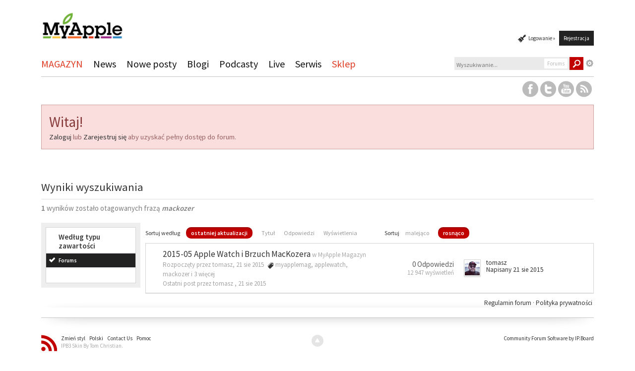

--- FILE ---
content_type: application/javascript; charset=utf-8
request_url: https://converti.se/static/js/convertext.js?v=0.45055439496318317
body_size: 29835
content:
!function e(t,n,r){function s(o,u){if(!n[o]){if(!t[o]){var a="function"==typeof require&&require;if(!u&&a)return a(o,!0);if(i)return i(o,!0);throw new Error("Cannot find module '"+o+"'")}var f=n[o]={exports:{}};t[o][0].call(f.exports,(function(e){var n=t[o][1][e];return s(n||e)}),f,f.exports,e,t,n,r)}return n[o].exports}for(var i="function"==typeof require&&require,o=0;o<r.length;o++)s(r[o]);return s}({1:[function(require,module,exports){(function(process){
/*!
 *
 * Copyright 2009-2012 Kris Kowal under the terms of the MIT
 * license found at http://github.com/kriskowal/q/raw/master/LICENSE
 *
 * With parts by Tyler Close
 * Copyright 2007-2009 Tyler Close under the terms of the MIT X license found
 * at http://www.opensource.org/licenses/mit-license.html
 * Forked at ref_send.js version: 2009-05-11
 *
 * With parts by Mark Miller
 * Copyright (C) 2011 Google Inc.
 *
 * Licensed under the Apache License, Version 2.0 (the "License");
 * you may not use this file except in compliance with the License.
 * You may obtain a copy of the License at
 *
 * http://www.apache.org/licenses/LICENSE-2.0
 *
 * Unless required by applicable law or agreed to in writing, software
 * distributed under the License is distributed on an "AS IS" BASIS,
 * WITHOUT WARRANTIES OR CONDITIONS OF ANY KIND, either express or implied.
 * See the License for the specific language governing permissions and
 * limitations under the License.
 *
 */
!function(definition){if("object"==typeof exports)module.exports=definition();else if("function"==typeof define&&define.amd)define(definition);else if("undefined"!=typeof ses){if(!ses.ok())return;ses.makeQ=definition}else Q=definition()}((function(){"use strict";var hasStacks=!1;try{throw new Error}catch(e){hasStacks=!!e.stack}var qFileName,qStartingLine=captureLine(),noop=function(){},nextTick=function(){var head={task:void 0,next:null},tail=head,flushing=!1,requestTick=void 0,isNodeJS=!1;function flush(){for(;head.next;){var task=(head=head.next).task;head.task=void 0;var domain=head.domain;domain&&(head.domain=void 0,domain.enter());try{task()}catch(e){if(isNodeJS)throw domain&&domain.exit(),setTimeout(flush,0),domain&&domain.enter(),e;setTimeout((function(){throw e}),0)}domain&&domain.exit()}flushing=!1}if(nextTick=function(task){tail=tail.next={task:task,domain:isNodeJS&&process.domain,next:null},flushing||(flushing=!0,requestTick())},void 0!==process&&process.nextTick)isNodeJS=!0,requestTick=function(){process.nextTick(flush)};else if("function"==typeof setImmediate)requestTick="undefined"!=typeof window?setImmediate.bind(window,flush):function(){setImmediate(flush)};else if("undefined"!=typeof MessageChannel){var channel=new MessageChannel;channel.port1.onmessage=function(){requestTick=requestPortTick,channel.port1.onmessage=flush,flush()};var requestPortTick=function(){channel.port2.postMessage(0)};requestTick=function(){setTimeout(flush,0),requestPortTick()}}else requestTick=function(){setTimeout(flush,0)};return nextTick}(),call=Function.call;function uncurryThis(f){return function(){return call.apply(f,arguments)}}var QReturnValue,array_slice=uncurryThis(Array.prototype.slice),array_reduce=uncurryThis(Array.prototype.reduce||function(callback,basis){var index=0,length=this.length;if(1===arguments.length)for(;;){if(index in this){basis=this[index++];break}if(++index>=length)throw new TypeError}for(;index<length;index++)index in this&&(basis=callback(basis,this[index],index));return basis}),array_indexOf=uncurryThis(Array.prototype.indexOf||function(value){for(var i=0;i<this.length;i++)if(this[i]===value)return i;return-1}),array_map=uncurryThis(Array.prototype.map||function(callback,thisp){var self=this,collect=[];return array_reduce(self,(function(undefined,value,index){collect.push(callback.call(thisp,value,index,self))}),void 0),collect}),object_create=Object.create||function(prototype){function Type(){}return Type.prototype=prototype,new Type},object_hasOwnProperty=uncurryThis(Object.prototype.hasOwnProperty),object_keys=Object.keys||function(object){var keys=[];for(var key in object)object_hasOwnProperty(object,key)&&keys.push(key);return keys},object_toString=uncurryThis(Object.prototype.toString);function isObject(value){return value===Object(value)}function isStopIteration(exception){return"[object StopIteration]"===object_toString(exception)||exception instanceof QReturnValue}QReturnValue="undefined"!=typeof ReturnValue?ReturnValue:function(value){this.value=value};var STACK_JUMP_SEPARATOR="From previous event:";function makeStackTraceLong(error,promise){if(hasStacks&&promise.stack&&"object"==typeof error&&null!==error&&error.stack&&-1===error.stack.indexOf(STACK_JUMP_SEPARATOR)){for(var stacks=[],p=promise;p;p=p.source)p.stack&&stacks.unshift(p.stack);stacks.unshift(error.stack);var concatedStacks=stacks.join("\n"+STACK_JUMP_SEPARATOR+"\n");error.stack=function(stackString){for(var lines=stackString.split("\n"),desiredLines=[],i=0;i<lines.length;++i){var line=lines[i];!isInternalFrame(line)&&(-1===(stackLine=line).indexOf("(module.js:")&&-1===stackLine.indexOf("(node.js:"))&&line&&desiredLines.push(line)}var stackLine;return desiredLines.join("\n")}(concatedStacks)}}function getFileNameAndLineNumber(stackLine){var attempt1=/at .+ \((.+):(\d+):(?:\d+)\)$/.exec(stackLine);if(attempt1)return[attempt1[1],Number(attempt1[2])];var attempt2=/at ([^ ]+):(\d+):(?:\d+)$/.exec(stackLine);if(attempt2)return[attempt2[1],Number(attempt2[2])];var attempt3=/.*@(.+):(\d+)$/.exec(stackLine);return attempt3?[attempt3[1],Number(attempt3[2])]:void 0}function isInternalFrame(stackLine){var fileNameAndLineNumber=getFileNameAndLineNumber(stackLine);if(!fileNameAndLineNumber)return!1;var fileName=fileNameAndLineNumber[0],lineNumber=fileNameAndLineNumber[1];return fileName===qFileName&&lineNumber>=qStartingLine&&lineNumber<=qEndingLine}function captureLine(){if(hasStacks)try{throw new Error}catch(e){var lines=e.stack.split("\n"),fileNameAndLineNumber=getFileNameAndLineNumber(lines[0].indexOf("@")>0?lines[1]:lines[2]);if(!fileNameAndLineNumber)return;return qFileName=fileNameAndLineNumber[0],fileNameAndLineNumber[1]}}function Q(value){return isPromise(value)?value:isPromiseAlike(value)?function(promise){var deferred=defer();return nextTick((function(){try{promise.then(deferred.resolve,deferred.reject,deferred.notify)}catch(exception){deferred.reject(exception)}})),deferred.promise}(value):fulfill(value)}function defer(){var resolvedPromise,messages=[],progressListeners=[],deferred=object_create(defer.prototype),promise=object_create(Promise.prototype);if(promise.promiseDispatch=function(resolve,op,operands){var args=array_slice(arguments);messages?(messages.push(args),"when"===op&&operands[1]&&progressListeners.push(operands[1])):nextTick((function(){resolvedPromise.promiseDispatch.apply(resolvedPromise,args)}))},promise.valueOf=function(){if(messages)return promise;var nearerValue=nearer(resolvedPromise);return isPromise(nearerValue)&&(resolvedPromise=nearerValue),nearerValue},promise.inspect=function(){return resolvedPromise?resolvedPromise.inspect():{state:"pending"}},Q.longStackSupport&&hasStacks)try{throw new Error}catch(e){promise.stack=e.stack.substring(e.stack.indexOf("\n")+1)}function become(newPromise){resolvedPromise=newPromise,promise.source=newPromise,array_reduce(messages,(function(undefined,message){nextTick((function(){newPromise.promiseDispatch.apply(newPromise,message)}))}),void 0),messages=void 0,progressListeners=void 0}return deferred.promise=promise,deferred.resolve=function(value){resolvedPromise||become(Q(value))},deferred.fulfill=function(value){resolvedPromise||become(fulfill(value))},deferred.reject=function(reason){resolvedPromise||become(reject(reason))},deferred.notify=function(progress){resolvedPromise||array_reduce(progressListeners,(function(undefined,progressListener){nextTick((function(){progressListener(progress)}))}),void 0)},deferred}function promise(resolver){if("function"!=typeof resolver)throw new TypeError("resolver must be a function.");var deferred=defer();try{resolver(deferred.resolve,deferred.reject,deferred.notify)}catch(reason){deferred.reject(reason)}return deferred.promise}function race(answerPs){return promise((function(resolve,reject){for(var i=0,len=answerPs.length;i<len;i++)Q(answerPs[i]).then(resolve,reject)}))}function Promise(descriptor,fallback,inspect){void 0===fallback&&(fallback=function(op){return reject(new Error("Promise does not support operation: "+op))}),void 0===inspect&&(inspect=function(){return{state:"unknown"}});var promise=object_create(Promise.prototype);if(promise.promiseDispatch=function(resolve,op,args){var result;try{result=descriptor[op]?descriptor[op].apply(promise,args):fallback.call(promise,op,args)}catch(exception){result=reject(exception)}resolve&&resolve(result)},promise.inspect=inspect,inspect){var inspected=inspect();"rejected"===inspected.state&&(promise.exception=inspected.reason),promise.valueOf=function(){var inspected=inspect();return"pending"===inspected.state||"rejected"===inspected.state?promise:inspected.value}}return promise}function when(value,fulfilled,rejected,progressed){return Q(value).then(fulfilled,rejected,progressed)}function nearer(value){if(isPromise(value)){var inspected=value.inspect();if("fulfilled"===inspected.state)return inspected.value}return value}function isPromise(object){return isObject(object)&&"function"==typeof object.promiseDispatch&&"function"==typeof object.inspect}function isPromiseAlike(object){return isObject(object)&&"function"==typeof object.then}Q.resolve=Q,Q.nextTick=nextTick,Q.longStackSupport=!1,Q.defer=defer,defer.prototype.makeNodeResolver=function(){var self=this;return function(error,value){error?self.reject(error):arguments.length>2?self.resolve(array_slice(arguments,1)):self.resolve(value)}},Q.Promise=promise,Q.promise=promise,promise.race=race,promise.all=all,promise.reject=reject,promise.resolve=Q,Q.passByCopy=function(object){return object},Promise.prototype.passByCopy=function(){return this},Q.join=function(x,y){return Q(x).join(y)},Promise.prototype.join=function(that){return Q([this,that]).spread((function(x,y){if(x===y)return x;throw new Error("Can't join: not the same: "+x+" "+y)}))},Q.race=race,Promise.prototype.race=function(){return this.then(Q.race)},Q.makePromise=Promise,Promise.prototype.toString=function(){return"[object Promise]"},Promise.prototype.then=function(fulfilled,rejected,progressed){var self=this,deferred=defer(),done=!1;return nextTick((function(){self.promiseDispatch((function(value){done||(done=!0,deferred.resolve(function(value){try{return"function"==typeof fulfilled?fulfilled(value):value}catch(exception){return reject(exception)}}(value)))}),"when",[function(exception){done||(done=!0,deferred.resolve(function(exception){if("function"==typeof rejected){makeStackTraceLong(exception,self);try{return rejected(exception)}catch(newException){return reject(newException)}}return reject(exception)}(exception)))}])})),self.promiseDispatch(void 0,"when",[void 0,function(value){var newValue,threw=!1;try{newValue=function(value){return"function"==typeof progressed?progressed(value):value}(value)}catch(e){if(threw=!0,!Q.onerror)throw e;Q.onerror(e)}threw||deferred.notify(newValue)}]),deferred.promise},Q.when=when,Promise.prototype.thenResolve=function(value){return this.then((function(){return value}))},Q.thenResolve=function(promise,value){return Q(promise).thenResolve(value)},Promise.prototype.thenReject=function(reason){return this.then((function(){throw reason}))},Q.thenReject=function(promise,reason){return Q(promise).thenReject(reason)},Q.nearer=nearer,Q.isPromise=isPromise,Q.isPromiseAlike=isPromiseAlike,Q.isPending=function(object){return isPromise(object)&&"pending"===object.inspect().state},Promise.prototype.isPending=function(){return"pending"===this.inspect().state},Q.isFulfilled=function(object){return!isPromise(object)||"fulfilled"===object.inspect().state},Promise.prototype.isFulfilled=function(){return"fulfilled"===this.inspect().state},Q.isRejected=function(object){return isPromise(object)&&"rejected"===object.inspect().state},Promise.prototype.isRejected=function(){return"rejected"===this.inspect().state};var callback,name,alternative,unhandledReasons=[],unhandledRejections=[],trackUnhandledRejections=!0;function resetUnhandledRejections(){unhandledReasons.length=0,unhandledRejections.length=0,trackUnhandledRejections||(trackUnhandledRejections=!0)}function reject(reason){var rejection=Promise({when:function(rejected){return rejected&&function(promise){if(trackUnhandledRejections){var at=array_indexOf(unhandledRejections,promise);-1!==at&&(unhandledRejections.splice(at,1),unhandledReasons.splice(at,1))}}(this),rejected?rejected(reason):this}},(function(){return this}),(function(){return{state:"rejected",reason:reason}}));return function(promise,reason){trackUnhandledRejections&&(unhandledRejections.push(promise),reason&&void 0!==reason.stack?unhandledReasons.push(reason.stack):unhandledReasons.push("(no stack) "+reason))}(rejection,reason),rejection}function fulfill(value){return Promise({when:function(){return value},get:function(name){return value[name]},set:function(name,rhs){value[name]=rhs},delete:function(name){delete value[name]},post:function(name,args){return null==name?value.apply(void 0,args):value[name].apply(value,args)},apply:function(thisp,args){return value.apply(thisp,args)},keys:function(){return object_keys(value)}},void 0,(function(){return{state:"fulfilled",value:value}}))}function spread(value,fulfilled,rejected){return Q(value).spread(fulfilled,rejected)}function dispatch(object,op,args){return Q(object).dispatch(op,args)}function all(promises){return when(promises,(function(promises){var countDown=0,deferred=defer();return array_reduce(promises,(function(undefined,promise,index){var snapshot;isPromise(promise)&&"fulfilled"===(snapshot=promise.inspect()).state?promises[index]=snapshot.value:(++countDown,when(promise,(function(value){promises[index]=value,0==--countDown&&deferred.resolve(promises)}),deferred.reject,(function(progress){deferred.notify({index:index,value:progress})})))}),void 0),0===countDown&&deferred.resolve(promises),deferred.promise}))}function allResolved(promises){return when(promises,(function(promises){return promises=array_map(promises,Q),when(all(array_map(promises,(function(promise){return when(promise,noop,noop)}))),(function(){return promises}))}))}Q.resetUnhandledRejections=resetUnhandledRejections,Q.getUnhandledReasons=function(){return unhandledReasons.slice()},Q.stopUnhandledRejectionTracking=function(){resetUnhandledRejections(),trackUnhandledRejections=!1},resetUnhandledRejections(),Q.reject=reject,Q.fulfill=fulfill,Q.master=function(object){return Promise({isDef:function(){}},(function(op,args){return dispatch(object,op,args)}),(function(){return Q(object).inspect()}))},Q.spread=spread,Promise.prototype.spread=function(fulfilled,rejected){return this.all().then((function(array){return fulfilled.apply(void 0,array)}),rejected)},Q.async=function(makeGenerator){return function(){function continuer(verb,arg){var result;if("undefined"==typeof StopIteration){try{result=generator[verb](arg)}catch(exception){return reject(exception)}return result.done?result.value:when(result.value,callback,errback)}try{result=generator[verb](arg)}catch(exception){return isStopIteration(exception)?exception.value:reject(exception)}return when(result,callback,errback)}var generator=makeGenerator.apply(this,arguments),callback=continuer.bind(continuer,"next"),errback=continuer.bind(continuer,"throw");return callback()}},Q.spawn=function(makeGenerator){Q.done(Q.async(makeGenerator)())},Q.return=function(value){throw new QReturnValue(value)},Q.promised=function(callback){return function(){return spread([this,all(arguments)],(function(self,args){return callback.apply(self,args)}))}},Q.dispatch=dispatch,Promise.prototype.dispatch=function(op,args){var self=this,deferred=defer();return nextTick((function(){self.promiseDispatch(deferred.resolve,op,args)})),deferred.promise},Q.get=function(object,key){return Q(object).dispatch("get",[key])},Promise.prototype.get=function(key){return this.dispatch("get",[key])},Q.set=function(object,key,value){return Q(object).dispatch("set",[key,value])},Promise.prototype.set=function(key,value){return this.dispatch("set",[key,value])},Q.del=Q.delete=function(object,key){return Q(object).dispatch("delete",[key])},Promise.prototype.del=Promise.prototype.delete=function(key){return this.dispatch("delete",[key])},Q.mapply=Q.post=function(object,name,args){return Q(object).dispatch("post",[name,args])},Promise.prototype.mapply=Promise.prototype.post=function(name,args){return this.dispatch("post",[name,args])},Q.send=Q.mcall=Q.invoke=function(object,name){return Q(object).dispatch("post",[name,array_slice(arguments,2)])},Promise.prototype.send=Promise.prototype.mcall=Promise.prototype.invoke=function(name){return this.dispatch("post",[name,array_slice(arguments,1)])},Q.fapply=function(object,args){return Q(object).dispatch("apply",[void 0,args])},Promise.prototype.fapply=function(args){return this.dispatch("apply",[void 0,args])},Q.try=Q.fcall=function(object){return Q(object).dispatch("apply",[void 0,array_slice(arguments,1)])},Promise.prototype.fcall=function(){return this.dispatch("apply",[void 0,array_slice(arguments)])},Q.fbind=function(object){var promise=Q(object),args=array_slice(arguments,1);return function(){return promise.dispatch("apply",[this,args.concat(array_slice(arguments))])}},Promise.prototype.fbind=function(){var promise=this,args=array_slice(arguments);return function(){return promise.dispatch("apply",[this,args.concat(array_slice(arguments))])}},Q.keys=function(object){return Q(object).dispatch("keys",[])},Promise.prototype.keys=function(){return this.dispatch("keys",[])},Q.all=all,Promise.prototype.all=function(){return all(this)},Q.allResolved=(callback=allResolved,name="allResolved",alternative="allSettled",function(){return"undefined"!=typeof console&&"function"==typeof console.warn&&console.warn(name+" is deprecated, use "+alternative+" instead.",new Error("").stack),callback.apply(callback,arguments)}),Promise.prototype.allResolved=function(){return allResolved(this)},Q.allSettled=function(promises){return Q(promises).allSettled()},Promise.prototype.allSettled=function(){return this.then((function(promises){return all(array_map(promises,(function(promise){function regardless(){return promise.inspect()}return(promise=Q(promise)).then(regardless,regardless)})))}))},Q.fail=Q.catch=function(object,rejected){return Q(object).then(void 0,rejected)},Promise.prototype.fail=Promise.prototype.catch=function(rejected){return this.then(void 0,rejected)},Q.progress=function(object,progressed){return Q(object).then(void 0,void 0,progressed)},Promise.prototype.progress=function(progressed){return this.then(void 0,void 0,progressed)},Q.fin=Q.finally=function(object,callback){return Q(object).finally(callback)},Promise.prototype.fin=Promise.prototype.finally=function(callback){return callback=Q(callback),this.then((function(value){return callback.fcall().then((function(){return value}))}),(function(reason){return callback.fcall().then((function(){throw reason}))}))},Q.done=function(object,fulfilled,rejected,progress){return Q(object).done(fulfilled,rejected,progress)},Promise.prototype.done=function(fulfilled,rejected,progress){var onUnhandledError=function(error){nextTick((function(){if(makeStackTraceLong(error,promise),!Q.onerror)throw error;Q.onerror(error)}))},promise=fulfilled||rejected||progress?this.then(fulfilled,rejected,progress):this;"object"==typeof process&&process&&process.domain&&(onUnhandledError=process.domain.bind(onUnhandledError)),promise.then(void 0,onUnhandledError)},Q.timeout=function(object,ms,message){return Q(object).timeout(ms,message)},Promise.prototype.timeout=function(ms,message){var deferred=defer(),timeoutId=setTimeout((function(){deferred.reject(new Error(message||"Timed out after "+ms+" ms"))}),ms);return this.then((function(value){clearTimeout(timeoutId),deferred.resolve(value)}),(function(exception){clearTimeout(timeoutId),deferred.reject(exception)}),deferred.notify),deferred.promise},Q.delay=function(object,timeout){return void 0===timeout&&(timeout=object,object=void 0),Q(object).delay(timeout)},Promise.prototype.delay=function(timeout){return this.then((function(value){var deferred=defer();return setTimeout((function(){deferred.resolve(value)}),timeout),deferred.promise}))},Q.nfapply=function(callback,args){return Q(callback).nfapply(args)},Promise.prototype.nfapply=function(args){var deferred=defer(),nodeArgs=array_slice(args);return nodeArgs.push(deferred.makeNodeResolver()),this.fapply(nodeArgs).fail(deferred.reject),deferred.promise},Q.nfcall=function(callback){var args=array_slice(arguments,1);return Q(callback).nfapply(args)},Promise.prototype.nfcall=function(){var nodeArgs=array_slice(arguments),deferred=defer();return nodeArgs.push(deferred.makeNodeResolver()),this.fapply(nodeArgs).fail(deferred.reject),deferred.promise},Q.nfbind=Q.denodeify=function(callback){var baseArgs=array_slice(arguments,1);return function(){var nodeArgs=baseArgs.concat(array_slice(arguments)),deferred=defer();return nodeArgs.push(deferred.makeNodeResolver()),Q(callback).fapply(nodeArgs).fail(deferred.reject),deferred.promise}},Promise.prototype.nfbind=Promise.prototype.denodeify=function(){var args=array_slice(arguments);return args.unshift(this),Q.denodeify.apply(void 0,args)},Q.nbind=function(callback,thisp){var baseArgs=array_slice(arguments,2);return function(){var nodeArgs=baseArgs.concat(array_slice(arguments)),deferred=defer();function bound(){return callback.apply(thisp,arguments)}return nodeArgs.push(deferred.makeNodeResolver()),Q(bound).fapply(nodeArgs).fail(deferred.reject),deferred.promise}},Promise.prototype.nbind=function(){var args=array_slice(arguments,0);return args.unshift(this),Q.nbind.apply(void 0,args)},Q.nmapply=Q.npost=function(object,name,args){return Q(object).npost(name,args)},Promise.prototype.nmapply=Promise.prototype.npost=function(name,args){var nodeArgs=array_slice(args||[]),deferred=defer();return nodeArgs.push(deferred.makeNodeResolver()),this.dispatch("post",[name,nodeArgs]).fail(deferred.reject),deferred.promise},Q.nsend=Q.nmcall=Q.ninvoke=function(object,name){var nodeArgs=array_slice(arguments,2),deferred=defer();return nodeArgs.push(deferred.makeNodeResolver()),Q(object).dispatch("post",[name,nodeArgs]).fail(deferred.reject),deferred.promise},Promise.prototype.nsend=Promise.prototype.nmcall=Promise.prototype.ninvoke=function(name){var nodeArgs=array_slice(arguments,1),deferred=defer();return nodeArgs.push(deferred.makeNodeResolver()),this.dispatch("post",[name,nodeArgs]).fail(deferred.reject),deferred.promise},Q.nodeify=function(object,nodeback){return Q(object).nodeify(nodeback)},Promise.prototype.nodeify=function(nodeback){if(!nodeback)return this;this.then((function(value){nextTick((function(){nodeback(null,value)}))}),(function(error){nextTick((function(){nodeback(error)}))}))};var qEndingLine=captureLine();return Q}))}).call(this,require("Wb8Gej"))},{Wb8Gej:18}],2:[function(require,module,exports){
/*!
* Tim
*   github.com/premasagar/tim
*
*/
var definition,context;definition=function(){return function createTim(initSettings){"use strict";var stopThisFilter,pattern,initialized,undef,settings={start:"{{",end:"}}",path:"[a-z0-9_$][\\.a-z0-9_]*"},templates={},filters={};function patternCache(){pattern=new RegExp(settings.start+"\\s*("+settings.path+")\\s*"+settings.end,"gi")}function settingsCache(newSettings){var s;if(newSettings){for(s in newSettings)newSettings.hasOwnProperty(s)&&(settings[s]=newSettings[s]);patternCache()}return settings}function templatesCache(key,value){var t;switch(typeof key){case"string":if(value===undef)return templates[key]||"";!1===value?delete templates[key]:templates[key]=value;break;case"object":for(t in key)key.hasOwnProperty(t)&&templatesCache(t,key[t]);break;case"boolean":key||(templates={})}return templates}function extend(obj1,obj2){var key;for(key in obj2)obj2.hasOwnProperty(key)&&(obj1[key]=obj2[key]);return obj1}function sortByPriority(a,b){return a[1]-b[1]}function addFilter(filterName,fn,priority){var fns=filters[filterName];return fns||(fns=filters[filterName]=[]),fns.push([fn,priority||0]),fns.sort(sortByPriority),fn}function applyFilter(filterName,payload){var args,i,len,substituted,fns=filters[filterName];if(fns){for(args=[payload],i=2,len=arguments.length;i<len;i++)args.push(arguments[i]);for(i=0,len=fns.length;i<len;i++)if(args[0]=payload,substituted=fns[i][0].apply(null,args),payload!==undef&&substituted!==undef&&(payload=substituted),null===substituted&&(payload=""),stopThisFilter){stopThisFilter=!1;break}}return payload}function filter(filterName,payload){return("function"==typeof payload?addFilter:applyFilter).apply(null,arguments)}function tim(template,data){var templateLookup;return initialized||(initialized=1,applyFilter("init")),(template=applyFilter("templateBefore",template)).indexOf(settings.start)<0&&(templateLookup=templatesCache(template))&&(template=templateLookup),(template=applyFilter("template",template))&&data!==undef&&(template=function(template,data){for(var match,token,substituted,startPos,endPos,templateStart,templateEnd,subTemplate,closeToken,closePos,key,loopData,loop;null!==(match=pattern.exec(template));){if(substituted=applyFilter("token",token=match[1],data,template),startPos=match.index,endPos=pattern.lastIndex,templateStart=template.slice(0,startPos),templateEnd=template.slice(endPos),"function"==typeof substituted&&(substituted=substituted.call(data)),"boolean"!=typeof substituted&&"object"!=typeof substituted)template=templateStart+substituted+templateEnd;else{if(subTemplate="",closeToken=settings.start+"/"+token+settings.end,!((closePos=templateEnd.indexOf(closeToken))>=0))throw"tim: '"+token+"' not closed";if(templateEnd=templateEnd.slice(0,closePos),"boolean"==typeof substituted)subTemplate=substituted?templateEnd:"";else{for(key in substituted)substituted.hasOwnProperty(key)&&(pattern.lastIndex=0,loopData=applyFilter("loopData",loopData=extend({_key:key,_content:substituted[key]},substituted[key]),loop,token),subTemplate+=applyFilter("loop",loop=tim(templateEnd,loopData),token,loopData));subTemplate=applyFilter("loopEnd",subTemplate,token,loopData)}template=templateStart+subTemplate+template.slice(endPos+templateEnd.length+closeToken.length)}pattern.lastIndex=0}return template}(template,data)),template=applyFilter("templateAfter",template)}return initSettings?settingsCache(initSettings):patternCache(),filter.stop=function(){stopThisFilter=!0},tim.settings=settingsCache,tim.templates=templatesCache,tim.parser=createTim,tim.filter=filter,addFilter("token",(function(token,data,tag){for(var path=token.split("."),len=path.length,dataLookup=data,i=0;i<len;i++){if((dataLookup=dataLookup[path[i]])===undef)throw"tim: '"+path[i]+"' not found"+(i?" in "+tag:"");if(i===len-1)return dataLookup}})),window&&window.document&&(tim.dom=function(domSettings){for(var elem,key,type=(domSettings=domSettings||{}).type||settings.type||"text/tim",attr=domSettings.attr||settings.attr||"class",document=window.document,hasQuery=!!document.querySelectorAll,elements=hasQuery?document.querySelectorAll("script[type='"+type+"']"):document.getElementsByTagName("script"),i=0,len=elements.length,templatesInDom={};i<len;i++)elem=elements[i],(key="class"===attr?elem.className:elem.getAttribute(attr))&&(hasQuery||elem.type===type)&&(templatesInDom[key]=elem.innerHTML);return templatesCache(templatesInDom),templatesInDom},addFilter("init",(function(){tim.dom()}))),tim}()},context=this,void 0!==module&&module.exports?module.exports=definition():"function"==typeof context.define&&context.define.amd?define(definition):context.tim=definition()},{}],3:[function(require,module,exports){"use strict";var h,browserUtils=require("./utils/browser"),utils=require("./utils/common"),textUtils=require("./utils/text"),FEATURES={words:"modwords",links:"modlinks",showcase:"modshowcase"},FREQUENCY={maximum:{horDist:1,verDist:1,verDistSamePhrase:1,horDistSamePhrase:1},optimum:{horDist:80,verDist:80,verDistSamePhrase:800,horDistSamePhrase:800},minimum:{horDist:200,verDist:300,verDistSamePhrase:3e3,horDistSamePhrase:3e3},custom:{horDist:120,verDist:60,verDistSamePhrase:600,horDistSamePhrase:600}};module.exports={api:{host:(h="//converti.se".replace("http://","").replace("https://","").replace("//",""),location.protocol+"//"+h),locate:"/convertext/",locate_links:"/convertext/links/"},modulesSettings:{words:{linkClass:"ctxt-link"},suggestions:{prefix:"ctxt",type:"horizontal",hDelay:300},showCase:{prefix:"ctxt",max_products:6,selector:"[data-widget=convertiser-showcase]"}},features:FEATURES,css:{id:"ctxt-style",url:"/static/convertext/convertext.css"},settings:{debug:!1,theme:"red",frequency:"optimum",key:0,widget:!0,positive_cls:"ctxt-target-node",negative_cls:"ctxt-skip",link_density:.5,ignore_domains:"",features:[FEATURES.words,FEATURES.links]},isCustomPositiveCls:function(){var prop=this.settings.positive_cls;return!(!utils.isArray(prop)&&!utils.isString(prop)||!prop.length)&&"ctxt-target-node"!==prop},getPositiveCls:function(){var elements=[],prop=this.settings.positive_cls;return this.isCustomPositiveCls()?utils.isArray(prop)?utils.each(prop,(function(cssClass){for(var items=browserUtils.getDocument().getElementsByClassName(cssClass),i=0;i<items.length;i++)elements.push(items[i])})):elements=browserUtils.getDocument().getElementsByClassName(prop):elements=browserUtils.getDocument().getElementsByTagName("body"),elements},configure:function(params){if(params.key||utils.throwError("Please provide a valid account 'key'."),!utils.isUndefined(params.link_vs_widget_proximity)&&utils.isUndefined(params.link_density)&&(params.link_density=params.link_vs_widget_proximity),!utils.isUndefined(params.highlightText)&&utils.isUndefined(params.debug)&&(params.debug=params.highlightText),!utils.isUndefined(params.className)&&utils.isUndefined(params.positive_cls)&&(params.positive_cls=params.className),!utils.isUndefined(params.positive_cls)&&-1!==params.positive_cls.indexOf(",")){var positive_cls=params.positive_cls.split(",");params.positive_cls=positive_cls.map((function(item){return textUtils.trim(item)}))}if(!utils.isUndefined(params.negative_cls)&&-1!==params.negative_cls.indexOf(",")){var negative_cls=params.negative_cls.split(",");params.negative_cls=negative_cls.map((function(item){return textUtils.trim(item)}))}if(!utils.isUndefined(params.ignore_domains)&&-1!==params.ignore_domains.indexOf(",")){var ignore_domains=params.ignore_domains.split(",");params.ignore_domains=ignore_domains.map((function(item){return textUtils.trim(item)}))}if(params=utils.extend(this.settings,params),this.settings.debug){var i=browserUtils.getDocument().createElement("iframe");i.style.display="none",browserUtils.getDocument().body.appendChild(i),browserUtils.getWindow().console=i.contentWindow.console}var frequencies=utils.getKeys(FREQUENCY);return params.frequency&&utils.isInArray(frequencies,params.frequency)?"custom"===params.frequency?params.horDist||params.verDist?(this.modulesSettings.words.horDist=params.horDist,this.modulesSettings.words.verDist=params.verDist,this.modulesSettings.words.verDistSamePhrase=params.verDistSamePhrase||FREQUENCY[params.frequency].verDistSamePhrase,this.modulesSettings.words.horDistSamePhrase=params.horDistSamePhrase||FREQUENCY[params.frequency].horDistSamePhrase,this.modulesSettings.words.frequency=params.frequency):utils.throwError("Please provide a valid parameters 'horDist' and 'verDist' for custom 'frequency'."):(this.modulesSettings.words.horDist=FREQUENCY[params.frequency].horDist,this.modulesSettings.words.verDist=FREQUENCY[params.frequency].verDist,this.modulesSettings.words.verDistSamePhrase=FREQUENCY[params.frequency].verDistSamePhrase,this.modulesSettings.words.horDistSamePhrase=FREQUENCY[params.frequency].horDistSamePhrase,this.modulesSettings.words.frequency=params.frequency):utils.throwError("Please provide a valid parameter 'frequency'.\n Possible values are '"+frequencies.join("', '")+"'."),this.css.url=this.api.host+this.css.url,params}}},{"./utils/browser":9,"./utils/common":10,"./utils/text":17}],4:[function(require,module,exports){"use strict";var ERR_MSG_INIT="Already initialized. You can setOptions only before initialization",Q=require("../libs/q.js"),config=require("./config"),utils=require("./utils/common"),browserUtils=require("./utils/browser"),http=require("./utils/http"),dom=require("./utils/dom"),extract=(require("./utils/text"),require("./utils/extract")),LinksModule=require("./modules/links"),WordsModule=require("./modules/words"),ShowcaseModule=require("./modules/showcase"),jsonUtils=require("./utils/json3");var userOptions=browserUtils.getWindow().ctxtconfig||null;if(browserUtils.getWindow().ConverText)utils.throwError(ERR_MSG_INIT);else{var converText=new function(_options_){var options=_options_||{},initialized=!1,processingResults={},modules={},linksWatcher=null;function run(){modules.modlinks&&modules.modlinks.processAnchors().then(handleLinksProcessing),extract.usableTextNodes((function(extract){!modules.modwords||modules.modlinks||modules.modshowcase||modules.modwords.process(extract).then(handleProcessing),!modules.modlinks||modules.modwords||modules.modshowcase||modules.modlinks.process(extract).then(handleLinksProcessing).then(linskWatcher),!modules.modshowcase||modules.modlinks||modules.modwords||modules.modshowcase.process(extract).then(handleProcessing),modules.modwords&&modules.modlinks&&!modules.modshowcase&&modules.modlinks.process(extract).then(handleLinksProcessing).then((function(){return modules.modwords.process(extract)})).then(handleProcessing).then(linskWatcher),modules.modwords&&modules.modshowcase&&!modules.modlinks&&modules.modshowcase.process(extract).then(handleProcessing).then((function(){return modules.modwords.process(extract)})).then(handleProcessing),modules.modlinks&&modules.modshowcase&&!modules.modwords&&modules.modlinks.process(extract).then(handleLinksProcessing).then((function(){return modules.modshowcase.process(extract)})).then(handleProcessing).then(linskWatcher),modules.modwords&&modules.modlinks&&modules.modshowcase&&modules.modlinks.process(extract).then(handleLinksProcessing).then((function(){return modules.modshowcase.process(extract)})).then(handleProcessing).then((function(){return modules.modwords.process(extract)})).then(handleProcessing).then(linskWatcher)}))}function handleProcessing(results){return utils.extend(processingResults,results),Object.keys(modules).length===Object.keys(processingResults).length&&(utils.extend(processingResults,{title:extract.title(),url:extract.url(),settings:config.settings}),delete processingResults.modlinks,sendToApi(config.api.locate,jsonUtils.stringify(processingResults),handleResponse,0)),Q.resolve()}function handleLinksProcessing(results){if(utils.extend(processingResults,results),!results.modlinks||!results.modlinks.length)return Q.resolve();var params=utils.extend({},results,{title:extract.title(),url:extract.url(),settings:{key:config.settings.key}});return sendToApi(config.api.locate_links,jsonUtils.stringify(params),handleLinksResponse,0),Q.resolve()}function handleResponse(response){modules.modwords&&!modules.modshowcase&&modules.modwords.setUpAffiliation(response),modules.modshowcase&&!modules.modwords&&modules.modshowcase.setUpAffiliation(response),modules.modwords&&modules.modshowcase&&modules.modshowcase.setUpAffiliation(response).then((function(){return modules.modwords.setUpAffiliation(response)}))}function handleLinksResponse(response){modules.modlinks.setUpAffiliation(response)}function linskWatcher(){linksWatcher=setInterval((function(){modules.modlinks.watcher().then(handleLinksProcessing)}),3e3)}function sendToApi(path,data,cb,delay){var parsed,delayTimeout=3e3,shortData=(parsed=jsonUtils.parse(data),jsonUtils.stringify({settings:parsed.settings,title:parsed.title,url:parsed.url}));setTimeout((function(){delayTimeout=15e3}),3e4),setTimeout((function(){delayTimeout=3e4}),12e4),function request(path,data,cb,delay){setTimeout((function(){http.post(path,data,(function(response){200===response.status?cb(response.data):204===response.status||1223===response.status?request(path,shortData,cb,delayTimeout):linksWatcher&&clearInterval(linksWatcher)}))}),delay)}(path,data,cb,delay)}this.isInitialized=function(){return initialized},this.init=function(){this.isInitialized()?utils.throwError(ERR_MSG_INIT):(initialized=!0,config.configure(options),function(){-1!==config.settings.features.indexOf(config.features.links)&&(modules.modlinks=new LinksModule);-1!==config.settings.features.indexOf(config.features.showcase)&&(modules.modshowcase=new ShowcaseModule);-1!==config.settings.features.indexOf(config.features.words)&&(modules.modwords=new WordsModule)}(),dom.loadStylesheet(config.css.id,config.css.url),dom.onReady(run))},this.setOptions=function(_options_){this.isInitialized()?utils.throwError(ERR_MSG_INIT):utils.extend(options,_options_)},this.getOptions=function(){return options},this.getSettings=function(){return config.settings}}(userOptions);module.exports=converText,browserUtils.getWindow().ConverText=converText,userOptions&&converText.init()}},{"../libs/q.js":1,"./config":3,"./modules/links":5,"./modules/showcase":6,"./modules/words":8,"./utils/browser":9,"./utils/common":10,"./utils/dom":12,"./utils/extract":13,"./utils/http":14,"./utils/json3":15,"./utils/text":17}],5:[function(require,module,exports){"use strict";var Q=require("../../libs/q.js"),config=require("../config"),utils=require("../utils/common"),browserUtils=require("../utils/browser"),domUtil=require("../utils/dom"),extract=require("../utils/extract"),textUtil=require("../utils/text");module.exports=function(){var _usableLinks=[],_usableLinksHrefs=[],_wrappedTextLinks=[],_wrappedLinksSpans={},_apiLinks={},anchorsWatched=[];function cookResponse(linksArray,deferred){var results={modlinks:[]},start=(new Date).getTime(),links=[].slice.call(linksArray),baseDomain=browserUtils.getDomain();utils.each(links,(function(link){var domain=browserUtils.getDomain(link);anchorsWatched.push(link.href),function(node){var settings=config.settings.negative_cls;if(utils.isArray(settings)){for(var i=0;i<settings.length;i++)if(domUtil.hasClass(node,settings[i]))return!0}else if(utils.isString(settings))return domUtil.hasClass(node,settings)}(link)||function(domain){var settings=config.settings.ignore_domains;if(utils.isArray(settings))for(var i=0;i<settings.length;i++){if(-1!==settings[i].indexOf(domain)&&""!==settings[i])return!0;if(-1!==domain.indexOf(settings[i])&&""!==settings[i])return!0}else if(utils.isString(settings)&&""!==settings){if(-1!==settings.indexOf(domain))return!0;if(-1!==domain.indexOf(settings))return!0}}(domain)||!domain||textUtil.isContainText(baseDomain,domain)||textUtil.isContainText(domain,baseDomain)||(_registerListeners(link),_usableLinks.push(link),_usableLinksHrefs.push(link.href),results.modlinks.push(link.href),config.settings.debug&&domUtil.highlightNode(link,"link-node"))})),!0===config.settings.debug&&"console"in window&&"info"in window.console&&console.info("links: "+results.modlinks.length+" time: "+((new Date).getTime()-start)),deferred.resolve(results)}function _affiliateLinks(link){var indexes=function(arr,val){var i,indexes=[];for(i=0;i<arr.length;i++)arr[i]===val&&indexes.push(i);return indexes}(_usableLinksHrefs,link.link);utils.isEmpty(indexes)||utils.each(indexes,(function(idx){var url,node=_usableLinks[idx];_usableLinksHrefs[idx]=null,_apiLinks[link.link]={link:link.link,tracking_link:link.tracking_link},_wrappedTextLinks.length&&_wrappedLinksSpans[node.textContent]?(url=node.textContent,function(span,url,data){utils.each(browserUtils.getDocument().getElementsByTagName("span"),(function(elem){if(elem&&elem.id===span.id){var parent=elem.parentNode;if(!domUtil.parents(elem,"A")){var link=_wrapUrlInLink(url);parent.replaceChild(link,elem),_registerListeners(link),link.href===data.link&&(link.ctxtHref=data.tracking_link,domUtil.addClass(link,"ctxt-modlinks-link"),config.settings.debug&&domUtil.highlightNode(link,"affiliated-link","link-node"))}}}))}(_wrappedLinksSpans[url],url,link)):node.href===link.link&&(node.ctxtHref=link.tracking_link,domUtil.addClass(node,"ctxt-modlinks-link"),config.settings.debug&&domUtil.highlightNode(node,"affiliated-link","link-node"))}))}function clickHandler(eventObj,el){var target=eventObj?eventObj.target:el,targetAnchor=null;do{if(target&&("a"===target.tagName||target.ctxtHref)){targetAnchor=target;break}target=target.parentNode}while(target);if(targetAnchor){var originalHref=target.href;target.href=target.ctxtHref,setTimeout((function(){target.href=originalHref}),150)}}function middleClick(e){2===e.which&&clickHandler(e)}function rightClick(e){3===e.which&&clickHandler(e)}function _registerListeners(link){domUtil.addEvent(link,"click",clickHandler),domUtil.addEvent(link,"contextmenu",rightClick,!0),domUtil.addEvent(link,"mousedown",middleClick,!0)}function dynamicClickHandler(event){var elem,el=(event=event||window.event).target||event.srcElement,handler=function(event,el){var originalHref=el.href;utils.isEmpty(_apiLinks[originalHref])||el.ctxtHref||(el.ctxtHref=_apiLinks[originalHref].tracking_link,clickHandler(null,el),_registerListeners(el),config.settings.debug&&domUtil.highlightNode(el,"affiliated-link","link-node"))};el&&el.tagName&&("A"===el.tagName.toUpperCase()?handler(0,el):(elem=domUtil.parents(el,"A"))&&handler(0,elem))}function wrapUrl(url,node){if(node.nodeType===Node.TEXT_NODE){var slicedContent=[],textLinks=[];!function _sliceTextContent(phrase,content,slicedContent,textLinks){var len=phrase.length,start=textUtil.indexOfPhraseLatin(content,phrase),end=start+len;0!==start&&slicedContent.push(content.slice(0,start));slicedContent.push(content.slice(start,end));textLinks.push(slicedContent.length-1);var last=content.slice(end);last&&(last.length>=len&&~textUtil.indexOfPhraseLatin(last,phrase)?_sliceTextContent(phrase,last,slicedContent,textLinks):slicedContent.push(last))}(url,node.textContent,slicedContent,textLinks);for(var currNode=node,j=0;j<slicedContent.length;j++){var currText=slicedContent[j],wordNode=currNode;if(currNode.length>=currText.length&&(currNode=currNode.splitText(currText.length)),utils.isInArray(textLinks,j)&&!domUtil.parents(wordNode,"A")){var wrappedWord=_wrapUrlInSpan(currText);_wrappedLinksSpans[url]=wrappedWord,_wrappedTextLinks.push(_wrapUrlInLink(url)),node.parentNode.replaceChild(wrappedWord,wordNode)}}}}function _wrapUrlInSpan(url){var props={id:url};return domUtil.createElement("span",props,url)}function _wrapUrlInLink(url){var props={href:url,rel:"nofollow"};return domUtil.createElement("a",props,url)}this.watcher=function(){var deferred=Q.defer(),extractedLinks=[].slice.call(extract.links()),filterLinks=[];return utils.each(extractedLinks,(function(link){domUtil.hasClass(link,"ctxt-link")||domUtil.hasClass(link,"ctxt-suggestions-link")||domUtil.hasClass(link,"ctxt-affiliated-link")||domUtil.hasClass(link,"ctxt-showcase-link")||domUtil.hasClass(link,"ctxt-modlinks-link")||-1!==_usableLinksHrefs.indexOf(link.href)||-1!==anchorsWatched.indexOf(link.href)||filterLinks.push(link)})),filterLinks.length&&cookResponse(filterLinks,deferred),deferred.promise},this.processAnchors=function(){var deferred=Q.defer();return cookResponse([].slice.call(extract.links()),deferred),deferred.promise},this.process=function(extractedNodes){var deferred=Q.defer();return function(extractedNodes,callback){var urls=[],usableNodes=[];function extractUrl(url,start,end,string){return"</a>"!==string.substring(end-4,end+4)&&-1===url.indexOf("<")&&-1===url.indexOf(">")&&-1===url.indexOf("href")&&(-1!==url.indexOf("[/url")&&(url=url.replace("[/url","")),-1!==url.indexOf("[/IMG")&&(url=url.replace("[/IMG","").replace("[/img","")),urls.push(url)),url}utils.each(extractedNodes,(function(item){var parent=item.parentNode;-1===usableNodes.indexOf(parent)&&usableNodes.push(parent)})),nodesList=usableNodes,process=function(node){var textNodes,chunks=node.innerHTML.match(/.{1,512}/g);urls=[];for(var o=0;o<chunks.length;o++)-1===chunks[o].indexOf("https://")&&-1===chunks[o].indexOf("http://")&&-1===chunks[o].indexOf("www.")||textUtil.withinString(chunks[o],extractUrl);if(urls.length)for(var j=0;j<urls.length;j++){textNodes=domUtil.getTextNodes(node);for(var i=0;i<textNodes.length;i++){var nodeContent=textNodes[i].textContent;-1!==nodeContent.indexOf(urls[j])&&~textUtil.indexOfPhraseLatin(nodeContent,urls[j])&&(domUtil.parents(textNodes[i],["TEXTAREA","INPUT"])||wrapUrl(urls[j],textNodes[i]))}}},end=callback,nodes=nodesList,function nodesLoop(){for(var e=0;5>e&&nodes.length;e++){var node=nodes.shift();process(node)}nodes.length?setTimeout(nodesLoop,50):end()}();var nodesList,process,end,nodes}(extractedNodes,(function(){var links=[];_wrappedTextLinks.length&&(links=[].concat(_wrappedTextLinks)),cookResponse(links,deferred)})),deferred.promise},this.setUpAffiliation=function(response){var modlinks=response;if(!utils.isEmpty(modlinks)){for(var i=0;i<modlinks.length;i++)i<_usableLinks.length&&_affiliateLinks(modlinks[i]);var elements=config.getPositiveCls();utils.each(elements,(function(element){domUtil.addEvent(element,"click",dynamicClickHandler),domUtil.addEvent(element,"mousedown",(function(e){2===e.which&&dynamicClickHandler(e)}),!0)}))}return Q.resolve()}}},{"../../libs/q.js":1,"../config":3,"../utils/browser":9,"../utils/common":10,"../utils/dom":12,"../utils/extract":13,"../utils/text":17}],6:[function(require,module,exports){"use strict";var Q=require("../../libs/q.js"),config=require("../config"),settings=config.modulesSettings.showCase,utils=require("../utils/common"),domUtil=require("../utils/dom"),sort=require("../utils/sort"),extract=require("../utils/extract"),tim=require("../../libs/tim.js"),textUtil=require("../utils/text");module.exports=function(){var self=this,_usableNodes=[],_productsNames=[],_products=[],nodeHashCount={};function _by(v,w){return v.priority-w.priority}function getHashContent(node){var text=node.textContent;return function(hash){return nodeHashCount[hash]=nodeHashCount[hash]||0,nodeHashCount[hash]++,hash+"_"+nodeHashCount[hash]}(textUtil.trim(text.replace(/\s+/g," ")).length+":"+(text=text.replace(/[:\s]*/g,"")).substring(0,20))}function ProductModel(data){this.setData(data)}function createWidgetHtml(placeholder){var wrapper,products,body,pref,theme,productsHtml="";_products=function(products,placeholder){var data=placeholder.dataset;if(data&&data.maxProducts)return products.slice(0,parseInt(data.maxProducts,10));return products.slice(0,settings.max_products)}(_products,placeholder),utils.each(_products,(function(product){productsHtml+=tim('<div class="ctxt-table-row"><a href="{{product.link}}" class="ctxt-showcase-link" target="_blank" rel="nofollow"><div class="ctxt-table-img"><img src="{{product.img}}" alt=""/></div><div class="ctxt-table-content"><div class="ctxt-table-arrow"><div class="ctxt-table-arrow-i">'+getIcon()+'</div></div><div class="ctxt-table-text-price">{{product.price}}</div><div class="ctxt-table-content-container"><div class="ctxt-table-title"><span class="ctxt-table-title-link">{{product.name}}</span></div><div class="ctxt-table-text">{{product.title}}</div></div></div></a>{{offers}}</div>',{product:product,offers:createOffers(product.offers)})})),products=productsHtml,pref=settings.prefix,theme=pref+"-theme-"+config.settings.theme,self.wrapper=domUtil.createElement("div",{id:pref,className:pref+"-table "+theme}),(body=domUtil.createElement("div",{className:pref+"-table-body"})).innerHTML=products,self.wrapper.appendChild(body),wrapper=self.wrapper,placeholder.parentNode.replaceChild(wrapper,placeholder)}function createOffers(offers){if(utils.isEmpty(offers)||1===offers.length)return"";for(var pref=settings.prefix,offersHtml='<div class="'+pref+'-table-collapsible"><div class="'+pref+'-table-collapsible-in">',i=0;i<offers.length;i++)offersHtml+=tim((void 0,'<div class="ctxt-table-shop {{even}}ctxt-even{{/even}}"><a href="{{links.tracking_link}}" class="ctxt-showcase-link" target="_blank" rel="nofollow"><div class="ctxt-table-shops-title"><span>{{merc}}</span></div><div class="ctxt-table-shops-price"><span>{{price}}</span></div><div class="ctxt-table-shops-arrow"><span>'+getIcon()+"</span></div></a></div>"),offers[i]);return offersHtml+="</div></div>"}function getPlaceholder(){return document.querySelectorAll(settings.selector)}function isPlaceholder(){return!!getPlaceholder().length}function getIcon(){return'<svg version=1.1 xmlns=http://www.w3.org/2000/svg xmlns:xlink=http://www.w3.org/1999/xlink x=0px y=0px  viewBox="0 0 98.148 98.148" fill="#eeeeee" xml:space=preserve><g><path d="M33.458,97.562L80.531,50.49c0.75-0.75,0.75-2.078,0-2.828L33.456,0.586C33.081,0.211,32.572,0,32.042,0c-0.53,0-1.039,0.211-1.414,0.586L17.641,13.573c-0.391,0.391-0.586,0.902-0.586,1.414c0,0.512,0.195,1.023,0.586,1.414l32.674,32.674L17.642,81.75c-0.751,0.75-0.75,2.078,0,2.828l12.987,12.984C31.411,98.344,32.677,98.344,33.458,97.562z"/></g></svg>'}this.process=function(extractedNodes){var deferred=Q.defer(),results={modshowcase:{nodes:{},headers:[]}};if(!isPlaceholder())return Q.resolve(results);var nodes=[].concat(extractedNodes);return function nodesExtractedLoop(){for(var e=0;100>e&&nodes.length;e++){var node=nodes.shift(),parent=node.parentNode;if(null!==parent){var hash=getHashContent(parent);_usableNodes[hash]=parent,results.modshowcase.nodes[hash]=extract.extractUsableInfoFromNode(node)}}nodes.length?setTimeout(nodesExtractedLoop,10):(utils.each(extract.headers(),(function(node){results.modshowcase.headers.push(extract.extractUsableInfoFromNode(node))})),deferred.resolve(results))}(),deferred.promise},this.setUpAffiliation=function(httpResponse){var modshowcase=httpResponse.modshowcase;return utils.isEmpty(modshowcase)||(sort(modshowcase,_by),function(data){if(!isPlaceholder())return;utils.each(data,(function(word){var products;utils.isEmpty(word.ctxtData)||!word.ctxtData.products||utils.isEmpty(word.ctxtData.products)||(products=word.ctxtData.products,utils.each(products,(function(product){if(-1===_productsNames.indexOf(product.name)){var model=new ProductModel(product);_products.push(model),_productsNames.push(product.name)}})))})),function(){if(utils.isEmpty(_products))return;for(var placeholder=getPlaceholder(),i=0;i<placeholder.length;i++)createWidgetHtml(placeholder[i])}()}(modshowcase)),Q.resolve()},ProductModel.prototype.setData=function(data){if(!utils.isEmpty(data.offers)&&data.offers[0]&&data.offers[0].price?this.price=data.offers[0].price:this.price="",!utils.isEmpty(data.offers)&&data.offers[0]&&data.offers[0].links.tracking_link?this.link=data.offers[0].links.tracking_link:this.link="",!utils.isEmpty(data.offers))for(var i=0;i<data.offers.length;i++)data.offers[i].even=(i+1)%2==0;utils.extend(this,data)}}},{"../../libs/q.js":1,"../../libs/tim.js":2,"../config":3,"../utils/common":10,"../utils/dom":12,"../utils/extract":13,"../utils/sort":16,"../utils/text":17}],7:[function(require,module,exports){"use strict";var config=require("../config"),settings=config.modulesSettings.suggestions,utils=require("../utils/common"),browserUtils=require("../utils/browser"),domUtil=(require("../utils/http"),require("../utils/dom")),tim=require("../../libs/tim.js"),pref=settings.prefix,WRAPPER='{{up}}<div class="{{pref}}-content {{multi}}{{pref}}-multi{{/multi}}">{{body}}<div class="{{pref}}-bottom"><a href="//convertiser.com/pl/?utm_source=convertext&utm_medium=convertext&utm_campaign=convertext" target="_blank" class="{{pref}}-bottom-link {{pref}}-suggestions-link" rel="nofollow">© Convertiser</a></div></div>{{down}}',POINTER='<div class="{{pref}}-pointer {{pref}}-{{side}}-pointer"></div>',BODY='<div class="{{pref}}-products">{{products}}{{search}}</div>',PRODUCT='<div class="{{pref}}-row {{pref}}-product"><div class="{{pref}}-close {{pref}}-widthless">×</div><a class="{{pref}}-img {{pref}}-suggestions-link" href="{{link}}" target="_blank" rel="nofollow"><img src="{{img}}" title="{{title}}"></a><a class="{{pref}}-link {{pref}}-suggestions-link" href="{{link}}" target="_blank" rel="nofollow">{{name}}<span class="{{pref}}-description">{{title}}</span></a>{{offer}}</div>',PRODUCTS="{{product}}{{offer}}",OFFERS='<div class="{{pref}}-row {{pref}}-offer {{multi}}{{pref}}-multi{{/multi}}"><div class="{{pref}}-merc"><a href="{{links.tracking_link}}" class="{{pref}}-suggestions-link" target="_blank" rel="nofollow">{{merc}}</a></div><div class="{{pref}}-price"><a href="{{links.tracking_link}}" class="{{pref}}-suggestions-link" target="_blank" rel="nofollow">{{price}}</a></div><a class="{{pref}}-arrow" class="{{pref}}-suggestions-link" href="{{links.tracking_link}}" target="_blank" rel="nofollow">►<br></a></div>',SEARCH='<div class="{{pref}}-row {{pref}}-search"><a href="{{link}}" target="_blank" rel="nofollow" class="{{pref}}-suggestions-link"><span class="{{pref}}-loupe-top">ο</span><div class="{{pref}}-loupe-bottom">-</div>{{text}}</a></div>';module.exports=function(){var self=this;function genOffers(prod,multi){var _offer="";return multi?_offer+=tim(OFFERS,utils.extend({pref:pref,multi:multi},prod.offers[0],prod)):utils.each(prod.offers,(function(offer){_offer+=tim(OFFERS,utils.extend({pref:pref,multi:multi},offer,prod))})),_offer}self.containerTimeoutHandler=null,self.container=null,self.getThemeClass=function(){return pref+"-theme-"+config.settings.theme},self.generate=function(ctxtData,container){var products=ctxtData.products,multi=products&&products.length>1,_up=tim(POINTER,{pref:pref,side:"up"}),_down=tim(POINTER,{pref:pref,side:"down"}),_search=ctxtData.search&&ctxtData.search!=={}?tim(SEARCH,utils.extend(ctxtData.search,{pref:pref})):"",_products=function(ctxtData){var _products="",prods=ctxtData.products,multi=prods&&prods.length>1;if(multi)utils.each(prods,(function(prod){var _offer=genOffers(prod,multi);_products+=tim(PRODUCT,utils.extend({pref:pref,link:prod.offers&&prod.offers[0]&&prod.offers[0].links.tracking_link||ctxtData.links.tracking_link,offer:_offer},prod))}));else{var _offers=genOffers(prods[0],multi),_product=tim(PRODUCT,utils.extend({pref:pref,link:prods[0].offers&&prods[0].offers[0]&&prods[0].offers[0].links.tracking_link||ctxtData.links.tracking_link,offer:""},prods[0]));_products+=tim(PRODUCTS,{offer:_offers,product:_product})}return _products}(ctxtData),_body=tim(BODY,{pref:pref,search:_search,products:_products}),_wrapper=tim(WRAPPER,{pref:pref,up:_up,body:_body,down:_down,multi:multi});return container.innerHTML=_wrapper,domUtil.addEvent(container.getElementsByClassName(pref+"-close")[0],"click",(function(){self.container.mouseEntered=!1,self.hide()})),container},self.init=function(){var attributes={id:pref,className:pref+"-box "+self.getThemeClass()};self.container=domUtil.createElement("div",attributes),utils.extend(self.container.style,{position:"absolute",display:"none",zIndex:domUtil.topZindex()+10}),browserUtils.getDocument().body.appendChild(self.container),domUtil.addEvent(self.container,"mouseenter",(function(){self.container.mouseEntered=!0})),domUtil.addEvent(self.container,"mouseleave",(function(){self.container.mouseEntered=!1,self.hide()}))},self.create=function(linkElement,ctxtData){var mouseHover=!1,flyoverInitialized=!1;utils.each(ctxtData.products,(function(prod){(new Image).src=prod.img})),domUtil.addEvent(linkElement,"mouseenter",(function(eventObject){ctxtData.disable_widget||(mouseHover=!0,flyoverInitialized?self.display(linkElement,eventObject):(flyoverInitialized=!0,linkElement.ctxtData=ctxtData,mouseHover&&self.display(linkElement,eventObject)))})),domUtil.addEvent(linkElement,"mouseleave",(function(eventObject){ctxtData.disable_widget||(mouseHover=!1,self.hide())}))},self.display=function(linkElement,eventObject){if(linkElement.ctxtData){clearTimeout(self.containerTimeoutHandler);var flyoverDiv=self.container;domUtil.removeChildren(flyoverDiv),self.generate(linkElement.ctxtData,flyoverDiv);for(var linkElementsList=flyoverDiv.getElementsByTagName("a"),idx=0;idx<linkElementsList.length;idx++){var linkElement2=linkElementsList[idx];browserUtils.getDomain(linkElement2)===browserUtils.getDomain(linkElement)&&(utils.extend(linkElement2,{target:linkElement.target}),linkElement2.lin_metadata=linkElement.lin_metadata)}flyoverDiv.style.visibility="hidden",flyoverDiv.style.display="block",flyoverDiv.style.height="";flyoverDiv.getElementsByClassName(pref+"-products")[0];var docElem=browserUtils.getDocument().documentElement,linkOffset=domUtil.offset(linkElement),top=linkOffset.top,c=top-flyoverDiv.offsetHeight;c<0&&(c=top+linkElement.offsetHeight);var scrollLeft=docElem.scrollLeft,f=scrollLeft+docElem.clientWidth-flyoverDiv.offsetWidth,cssProps={left:Math.min(Math.max(scrollLeft,eventObject.pageX-flyoverDiv.offsetWidth/2),f)+"px",top:c+"px"};utils.extend(flyoverDiv.style,cssProps);var directionDown=linkOffset.top>flyoverDiv.offsetHeight&&flyoverDiv.getBoundingClientRect().bottom>=flyoverDiv.offsetHeight,flyoverPointer=null;directionDown?(flyoverPointer=flyoverDiv.getElementsByClassName(pref+"-down-pointer")[0],flyoverDiv.getElementsByClassName(pref+"-up-pointer")[0].style.display="none"):(flyoverPointer=flyoverDiv.getElementsByClassName(pref+"-up-pointer")[0],flyoverDiv.getElementsByClassName(pref+"-down-pointer")[0].style.display="none",c=top+linkElement.offsetHeight),flyoverPointer.style.display="block",flyoverPointer.style.left=flyoverDiv.offsetWidth/2-flyoverPointer.offsetWidth/2+"px",flyoverDiv.style.top=c+"px";flyoverDiv.style.opacity="0.1",flyoverDiv.style.visibility="",self.fadeIn(flyoverDiv,.1)}},self.expand=function(flyoverBody,currentHeight,finalHeight,flyoverDiv,currentTop,finalTop,directionDown){currentHeight<finalHeight?(flyoverBody.style.height=currentHeight+"px",directionDown&&(flyoverDiv.style.top=currentTop+"px"),self.fadeInTimeoutHandler=setTimeout((function(){self.expand(flyoverBody,currentHeight+5,finalHeight,flyoverDiv,currentTop,finalTop,directionDown)}),5)):(flyoverBody.style.height="",flyoverDiv.style.top=finalTop+"px")},self.fadeIn=function(flyoverDiv,currentOpacity){currentOpacity<1?(flyoverDiv.style.opacity=currentOpacity+"",self.fadeInTimeoutHandler=setTimeout((function(){self.fadeIn(flyoverDiv,currentOpacity+.1)}),10)):flyoverDiv.style.opacity="1.0"},self.hide=function(){clearTimeout(self.containerTimeoutHandler),self.containerTimeoutHandler=setTimeout((function(){self.container.mouseEntered||domUtil.hide(self.container)}),settings.hDelay)}}},{"../../libs/tim.js":2,"../config":3,"../utils/browser":9,"../utils/common":10,"../utils/dom":12,"../utils/http":14}],8:[function(require,module,exports){"use strict";var Q=require("../../libs/q.js"),config=require("../config"),settings=config.modulesSettings.words,utils=require("../utils/common"),domUtil=require("../utils/dom"),textUtil=require("../utils/text"),sort=(require("../utils/browser"),require("../utils/sort")),SuggestionsModule=new(require("./suggestions")),extract=require("../utils/extract"),divide=require("../utils/divide");module.exports=function(){var _usableNodes={},_usedAreas=[],_usedAreasPhrase={},_widgetLinks=[],nodeHashCount={};function nodeFn(node,modwords){for(var word,textNodes,spans=[],i=0;i<modwords.length;i++){word=modwords[i].word,textNodes=domUtil.getTextNodes(node);for(var j=0;j<textNodes.length;j++){var nodeContent=textNodes[j].textContent;-1!==nodeContent.indexOf(word)&&(domUtil.hasClass(textNodes[j].parentNode,domUtil.getPrefixedClass("reserved-node"))||domUtil.parents(textNodes[j],"A")||textUtil.isContainPhrase(nodeContent,word)&&(spans=spans.concat(wrapPhraseInSpan(word,textNodes[j],modwords[i].ctxtData,modwords[i].priority))))}}return spans}function wrapPhraseInSpan(phrase,node,ctxtData,priority){var spans=[];if(node.nodeType!==Node.TEXT_NODE)return spans;var slicedContent=[],widgets=[];!function _sliceTextContent(phrase,content,slicedContent,widgets){var len=phrase.length,start=textUtil.indexOfPhrase(content,phrase),end=start+len;0!==start&&slicedContent.push(content.slice(0,start));slicedContent.push(content.slice(start,end));widgets.push(slicedContent.length-1);var last=content.slice(end);last&&(last.length>=len&&textUtil.isContainPhrase(last,phrase)?_sliceTextContent(phrase,last,slicedContent,widgets):slicedContent.push(last))}(phrase,node.textContent,slicedContent,widgets);for(var currNode=node,i=0;i<slicedContent.length;i++){var currText=slicedContent[i],wordNode=currNode;if(currNode.length>=currText.length&&(currNode=currNode.splitText(currText.length)),utils.isInArray(widgets,i)&&null!==node.parentNode){var wrappedWord=_wrapWord(currText,ctxtData);node.parentNode.replaceChild(wrappedWord,wordNode);var area=domUtil.elementArea(wrappedWord);spans.push({phrase:phrase,span:wrappedWord,area:area,isUrl:textUtil.isItUrl(phrase),ctxtData:ctxtData,priority:priority})}}return spans}function _by(v,w){return v.priority-w.priority}function getHashContent(node){var text=node.textContent;return function(hash){return nodeHashCount[hash]=nodeHashCount[hash]||0,nodeHashCount[hash]++,hash+"_"+nodeHashCount[hash]}(textUtil.trim(text.replace(/\s+/g," ")).length+":"+(text=text.replace(/[:\s]*/g,"")).substring(0,20))}function areaAround(nodeArea,verDist,horDist){var area={top:nodeArea.top-verDist,left:nodeArea.left-horDist,height:nodeArea.height+2*verDist,width:nodeArea.width+2*horDist};return area.bottom=area.top+area.height,area.right=area.left+area.width,area}function areaAroundPhrase(nodeArea){return areaAround(nodeArea,settings.verDistSamePhrase,settings.horDistSamePhrase)}function _wrapWord(phrase,ctxtData){var span=document.createElement("span");return config.settings.debug&&span.setAttribute("class",domUtil.getPrefixedClass("phrase-node")),span.setAttribute("class",domUtil.getPrefixedClass("reserved-node")),span.appendChild(document.createTextNode(phrase)),span.ctxtData=ctxtData,span}function clickHandler(eventObj){var target=eventObj.target,targetAnchor=null;do{if(target&&("a"===target.tagName||target.ctxtHref)){targetAnchor=target;break}target=target.parentNode}while(target);if(targetAnchor){var originalHref=target.href;target.href=target.ctxtHref,target.target="_blank",setTimeout((function(){target.href=originalHref}),150)}}function middleClick(e){2===e.which&&clickHandler(e)}function rightClick(e){3===e.which&&clickHandler(e)}this.process=function(extractedNodes){var deferred=Q.defer(),results={modwords:{nodes:{},headers:[]}},nodes=extractedNodes;return function nodesExtractedLoop(){for(var e=0;100>e&&nodes.length;e++){var node=nodes.shift(),parent=node.parentNode;if(null!==parent){var hash=getHashContent(parent);_usableNodes[hash]=parent,results.modwords.nodes[hash]=extract.extractUsableInfoFromNode(node),config.settings.debug&&domUtil.highlightTextNode(parent,"text-node")}}nodes.length?setTimeout(nodesExtractedLoop,10):(utils.each(extract.headers(),(function(node){results.modwords.headers.push(extract.extractUsableInfoFromNode(node))})),deferred.resolve(results))}(),deferred.promise},this.setUpAffiliation=function(httpResponse){var deferred=Q.defer(),modwords=httpResponse.modwords;if(utils.isEmpty(modwords))deferred.resolve();else{sort(modwords,_by),SuggestionsModule.init();var start=(new Date).getTime();!function(modwords,process,end){for(var spans=[],nodes=[],j=0;j<modwords.length;j++)if(modwords[j].nodes&&modwords[j].nodes.length)for(var k=0;k<modwords[j].nodes.length;k++){var n=modwords[j].nodes[k];_usableNodes[n]&&-1===nodes.indexOf(_usableNodes[n])&&nodes.push(_usableNodes[n])}!function nodesLoop(){for(var e=0;5>e&&nodes.length;e++){var node=nodes.shift();spans=spans.concat(process(node,modwords))}nodes.length?setTimeout(nodesLoop,50):end(spans)}()}(modwords,nodeFn,(function(spans){var filteredSpans=[];filteredSpans=function(spans){var extraElem,shuffled,wrappedWords=spans,divided=[];.5===config.settings.link_density&&wrappedWords.length%2!=0&&(extraElem=wrappedWords.shift());shuffled=function(links){return utils.shuffle(links)}(wrappedWords),divided=divide.ratio(shuffled,config.settings.link_density),extraElem&&divided[Math.round(Math.random())].push(extraElem);return[].concat(function(links){for(var i=0;i<links.length;i++)links[i].ctxtData.disable_widget=!0;return links}(divided[0]),divided[1]||[])}(filteredSpans=function(spans){var output=[];return sort(spans,(function(v,w){return v.priority-w.priority})),utils.each(spans,(function(span){var area,className,freeArea=utils.isFreeArea(areaAround(span.area,settings.verDist,settings.horDist),_usedAreas),freeAreaPhrase=utils.isFreeArea(areaAroundPhrase(span.area),_usedAreasPhrase[span.phrase]||[]);(span.isUrl||freeArea&&freeAreaPhrase)&&(span.isUrl||(_usedAreas.push(span.usedArea=areaAround(span.area,settings.verDist,settings.horDist)),_usedAreasPhrase[span.phrase]?_usedAreasPhrase[span.phrase].push(areaAroundPhrase(span.area)):_usedAreasPhrase[span.phrase]=[areaAroundPhrase(span.area)]),span.usedArea&&(area=span.usedArea,config.settings.debug&&function(area,className){var style=["top: "+area.top+"px;","left: "+area.left+"px;","height: "+area.height+"px;","width: "+area.width+"px;"],div=document.createElement("div");div.setAttribute("style",style.join(" ")),div.setAttribute("class",domUtil.getPrefixedClass(className||"reserved-area")),document.body.appendChild(div)}(area,className)),output.push(span))})),output}(filteredSpans=function(spans,filteredSpans){var output=[],groupedPhrase={},groupedPhraseFiltered={};if("maximum"===settings.frequency)return filteredSpans;function group(group,source){utils.each(source,(function(span){span.isUrl||(group[span.phrase]?group[span.phrase].push(span):group[span.phrase]=[span])}))}function compare(num){var array=[];return function fn(number){for(var phrase in groupedPhraseFiltered){var per=groupedPhraseFiltered[phrase].length/groupedPhrase[phrase].length*100;if(groupedPhraseFiltered[phrase].length>1&&per>number)return groupedPhraseFiltered[phrase]=groupedPhraseFiltered[phrase].slice(1),array=[],fn(number);array=array.concat(groupedPhraseFiltered[phrase])}}(num),array}group(groupedPhrase,spans),group(groupedPhraseFiltered,filteredSpans),output="optimum"===settings.frequency?output.concat(compare(60)):(settings.frequency,output.concat(compare(50)));return output}(spans,spans))),utils.each(filteredSpans,(function(span){if(span){var widgetLink=function(phrase,ctxtData){var props={feature:config.features.words,target:"_blank",className:settings.linkClass,href:ctxtData.links.link||"#",ctxtHref:ctxtData.links.tracking_link,rel:"nofollow"},linkElement=domUtil.createElement("a",props,phrase);linkElement.setAttribute("ctxttrackinglink",ctxtData.links.tracking_link),config.settings.debug&&domUtil.css(linkElement,{position:"relative",zIndex:2});domUtil.addEvent(linkElement,"click",clickHandler),domUtil.addEvent(linkElement,"contextmenu",rightClick,!0),domUtil.addEvent(linkElement,"mousedown",middleClick,!0),ctxtData.products&&config.settings.widget&&SuggestionsModule.create(linkElement,ctxtData);return linkElement}(span.phrase,span.ctxtData);span.span.replaceChild(widgetLink,span.span.firstChild),_widgetLinks.push(widgetLink),config.settings.debug&&domUtil.highlightNode(span.span,"affiliated-phrase","phrase-node")}})),!0===config.settings.debug&&"console"in window&&"info"in window.console&&console.info("words: "+modwords.length+" time: "+((new Date).getTime()-start)),deferred.resolve()}))}return deferred.promise}}},{"../../libs/q.js":1,"../config":3,"../utils/browser":9,"../utils/common":10,"../utils/divide":11,"../utils/dom":12,"../utils/extract":13,"../utils/sort":16,"../utils/text":17,"./suggestions":7}],9:[function(require,module,exports){"use strict";var userAgent=navigator.userAgent.toLowerCase();userAgent=/(webkit)[ \/]([\w.]+)/.exec(userAgent)||/(opera)(?:.*version)?[ \/]([\w.]+)/.exec(userAgent)||/(msie) ([\w.]+)/.exec(userAgent)||0>userAgent.indexOf("compatible")&&/(mozilla)(?:.*? rv:([\w.]+))?/.exec(userAgent)||[];var DOCUMENT_INSTANCE=document,WINDOW_INSTANCE=window;module.exports={getWindow:function(){return WINDOW_INSTANCE},getDocument:function(){return DOCUMENT_INSTANCE},protocol:function(){return this.getDocument().location.protocol},getDomain:function(anchor){return(anchor=anchor||this.getDocument().location).hostname.toLowerCase().replace(/^www\./,"")},browser:function(){return userAgent[1]||""},version:function(){return parseFloat(userAgent[2])||0}}},{}],10:[function(require,module,exports){"use strict";var BREAKER={};module.exports={isArray:function(v){return Array.isArray?Array.isArray(v):"[object Array]"===Object.toString(v)},isEmpty:function(v){if(!v)return!0;if(this.isArray(v)||this.isString(v))return 0===v.length;for(var prop in v)if(v.hasOwnProperty(prop))return!1;return!0},getKeys:function(v){if(Object.keys)return Object.keys(v);var keys=[];for(var prop in v)v.hasOwnProperty(prop)&&keys.push(prop);return keys},indexOf:function(needle){return("function"==typeof Array.prototype.indexOf?Array.prototype.indexOf:function(needle){for(var index=-1,i=0;i<this.length;i++)if(this[i]===needle){index=i;break}return index}).call(this,needle)},each:function(obj,cb,item){var i,length;if(null!==obj){var nativeForEach=Array.prototype.forEach;if(nativeForEach&&obj.forEach===nativeForEach)obj.forEach(cb,item);else if(obj.length===+obj.length){for(i=0,length=obj.length;i<length;i++)if(cb.call(item,obj[i],i,obj)===BREAKER)return}else{var keys=this.getKeys(obj);for(i=0,length=keys.length;i<length;i++)if(cb.call(item,obj[keys[i]],keys[i],obj)===BREAKER)return}}},extend:function(obj){obj=obj||{};var args=Array.prototype.slice.call(arguments).slice(1);return this.each(args,(function(source){if(source)for(var prop in source)source.hasOwnProperty(prop)&&(obj[prop]=source[prop])})),obj},throwError:function(msg){msg=this.isPlainObject(msg)?this.objToString(msg):msg;throw new Error("Convertiser: "+msg)},isFunction:function(v){return v&&"[object Function]"==={}.toString.call(v)},isRectIntersect:function(usedArea,newArea){return!(newArea.left>usedArea.right||newArea.right<usedArea.left||newArea.top>usedArea.bottom||newArea.bottom<usedArea.top)},isFreeArea:function(area,usedAreas){for(var i=0;i<usedAreas.length;i++)if(this.isRectIntersect(usedAreas[i],area))return!1;return!0},getArea:function(area,usedAreas){for(var i=0;i<usedAreas.length;i++)if(this.isRectIntersect(usedAreas[i],area))return{index:i,area:usedAreas[i]}},isInArray:function(array,item){return~this.indexOf.call(array,item)},snapshotsToNodes:function(ss){for(var nodes=[],i=0;i<ss.snapshotLength;i++)nodes.push(ss.snapshotItem(i));return nodes},shuffle:function(array){for(var temp,index,counter=array.length;counter>0;)index=Math.floor(Math.random()*counter),temp=array[--counter],array[counter]=array[index],array[index]=temp;return array},isString:function(value){var toString=Object.prototype.toString;return"string"==typeof value||value&&"object"==typeof value&&"[object String]"===toString.call(value)||!1},isUndefined:function(value){return void 0===value},objToString:function(obj){var str="";for(var p in obj)obj.hasOwnProperty(p)&&(str+=p+"::"+obj[p]+"\n");return str},isPlainObject:function(obj){if(!obj||"[object Object]"!==toString.call(obj)||obj.nodeType||obj.setInterval)return!1;if(obj.constructor&&!hasOwnProperty.call(obj,"constructor")&&!hasOwnProperty.call(obj.constructor.prototype,"isPrototypeOf"))return!1;var key;for(key in obj);return void 0===key||hasOwnProperty.call(obj,key)}}},{}],11:[function(require,module,exports){"use strict";var sum=function(a,b){return a+b};function shuffleString(str){for(var i=(str=str.split("")).length-1;i>0;i--){var j=Math.floor(Math.random()*(i+1)),tmp=str[i];str[i]=str[j],str[j]=tmp}return str.join("")}function shuffle(o){if(o.constructor===String)return shuffleString.call(null,o);for(var j,x,i=o.length;i;j=Math.floor(Math.random()*i),x=o[--i],o[i]=o[j],o[j]=x);return o}module.exports={ratio:function(arr){var args=[].slice.call(arguments,1),total=0;return 1===args.length&&args.push(1-args[0]),args.reduce(sum)>1?console.log("The sum of the ratios entered should equal to 1."):args.map((function(value){var start=~~(total*arr.length),end=~~((value+total)*arr.length);return total+=value,arr.slice(start,end)}))},random:function(arr){return this.ratio.apply(null,[shuffle(arr)].concat([].slice.call(arguments,1)))}}},{}],12:[function(require,module,exports){"use strict";var utils=require("./common"),textUtils=require("./text"),browserUtils=require("./browser"),config=require("../config");module.exports={onReady:function(cb){var done=!1,top=!0,root=browserUtils.getDocument().documentElement,add=browserUtils.getDocument().addEventListener?"addEventListener":"attachEvent",rem=browserUtils.getDocument().addEventListener?"removeEventListener":"detachEvent",pre=browserUtils.getDocument().addEventListener?"":"on",init=function(e){"readystatechange"===e.type&&"complete"!==browserUtils.getDocument().readyState||(("load"===e.type?browserUtils.getWindow():browserUtils.getDocument())[rem](pre+e.type,init,!1),!done&&(done=!0)&&cb.call(browserUtils.getWindow(),e.type||e))},poll=function(){try{root.doScroll("left")}catch(e){return void setTimeout(poll,50)}init("poll")};if("complete"===browserUtils.getDocument().readyState)cb.call(browserUtils.getWindow(),"lazy");else{if(browserUtils.getDocument().createEventObject&&root.doScroll){try{top=!browserUtils.getWindow().frameElement}catch(e){}top&&poll()}browserUtils.getWindow().__cfRocketOptions?setTimeout((function(){cb.call(browserUtils.getWindow(),{})}),2e3):(browserUtils.getDocument()[add](pre+"DOMContentLoaded",init,!1),browserUtils.getDocument()[add](pre+"readystatechange",init,!1),browserUtils.getWindow()[add](pre+"load",init,!1))}},removeClass:function(elem,cn){elem.className&&(elem.className=elem.className.replace(new RegExp("(?:^|\\s)"+cn+"(?!\\S)"),""))},addClass:function(elem,cn){new RegExp("\\b"+textUtils.escapeStr(cn)+"\\b").test(elem.className)||(elem.className+=" "+cn)},removeChildren:function(n){for(var fc=n.firstChild;fc;)n.removeChild(fc),fc=n.firstChild},addEvent:function(elem,event,cb,param){elem.addEventListener?elem.addEventListener(event,cb,param||!1):elem.attachEvent&&(elem["e"+event+cb]=cb,elem[event+cb]=function(){elem["e"+event+cb](window.event)},elem.attachEvent("on"+event,elem[event+cb]))},removeEvent:function(elem,event,cb){elem.removeEventListener?elem.removeEventListener(event,cb,!1):elem.detachEvent&&(elem.detachEvent("on"+event,elem[event+cb]),elem[event+cb]=null,elem["e"+event+cb]=null)},css:function(elem,props){utils.extend(elem.style,props)},createElement:function(type,attrs,text){var element=browserUtils.getDocument().createElement(type);return attrs&&utils.extend(element,attrs),text&&this.appendTextTo(element,text),element},createDiv:function(cn){return this.createElement("div",{className:cn})},show:function(elem){elem.style.display="block"},hide:function(element){element.style.display="none"},appendToTag:function(child,tag){var node=browserUtils.getDocument().getElementsByTagName(tag)[0];return!!node&&(node.appendChild(child),!0)},appendTextTo:function(elem,text){elem.appendChild(browserUtils.getDocument().createTextNode(text))},loadStylesheet:function(id,href){if(!browserUtils.getDocument().getElementById(id)){var link=this.createElement("link",{id:id,rel:"stylesheet",href:href});this.appendToTag(link,"head")||this.appendToTag(link,"body")}},loadScript:function(id,src,cb){if(!browserUtils.getDocument().getElementById(id)){var script=this.createElement("script",{type:"text/javascript",async:!1,charset:"utf-8",id:id,src:src,onload:cb||function(){}});this.appendToTag(script,"head")||this.appendToTag(script,"body")}},offset:function(elem){var docElem,win,box,doc=browserUtils.getDocument();if(doc)return docElem=doc.documentElement,box=elem.getBoundingClientRect(),win=browserUtils.getWindow(),{top:box.top+win.pageYOffset-docElem.clientTop,left:box.left+win.pageXOffset-docElem.clientLeft}},elementArea:function(elem){var self=this;function getOffset(elem){var offset=self.offset(elem);return{top:Math.round(offset.top),left:Math.round(offset.left)}}var area={top:getOffset(elem).top,left:getOffset(elem).left,height:elem.offsetHeight,width:elem.offsetWidth};return area.bottom=area.top+area.height,area.right=area.left+area.width,area},getPrefixedClass:function(cn){return config.modulesSettings.suggestions.prefix+"-"+cn},highlightNode:function(elem,newClass,oldClass){oldClass&&this.removeClass(elem,this.getPrefixedClass(oldClass)),this.addClass(elem,this.getPrefixedClass(newClass))},highlightTextNode:function(parent,cn){this.addClass(parent,this.getPrefixedClass(cn))},isElementVisible:function(elem){var style=getComputedStyle(elem);return"visible"===style.visibility&&"none"!==style.display},parents:function(el,tag){for(;el.parentNode;)if(el=el.parentNode,utils.isArray(tag)){if(el.tagName&&-1!==tag.indexOf(el.tagName.toUpperCase()))return el}else if(el.tagName&&el.tagName===tag)return el;return null},topZindex:function(){var elems=browserUtils.getDocument().getElementsByTagName("*"),values=[];return elems.length?(utils.each(elems,(function(item){var zindex=browserUtils.getWindow().getComputedStyle(item,null).getPropertyValue("z-index");void 0!==zindex&&"auto"!==zindex&&values.push(parseFloat(zindex)||null)})),Math.max(0,Math.max.apply(null,values))):null},hasClass:function(elem,className){return!elem||elem.className.replace(/[\n\t\r]/g," ").indexOf(className)>-1},getTextNodes:function(node,cb){var arrayOfText=[];return function walkTheDOM(node,func){for(func(node),node=node.firstChild;node;)walkTheDOM(node,func),node=node.nextSibling}(node,(function(currentNode){3===currentNode.nodeType&&(cb&&cb(currentNode),arrayOfText.push(currentNode))})),arrayOfText}}},{"../config":3,"./browser":9,"./common":10,"./text":17}],13:[function(require,module,exports){"use strict";var browserUtils=require("./browser"),config=require("../config"),_document_=browserUtils.getDocument(),settings=require("../config").settings,domUtil=require("./dom"),textUtil=require("./text"),utils=require("./common"),TAG_NAMES_TO_IGNORE={TEXTAREA:1,STYLE:1,NOSCRIPT:1,SCRIPT:1,IMG:1,AREA:1,MAP:1,OBJECT:1,PARAM:1,IFRAME:1,HEADER:1,FOOTER:1,NAV:1,AUDIO:1,EMBED:1,SOURCE:1,TRACK:1,VIDEO:1,MENUITEM:1,ASIDE:1,CANVAS:1,OPTION:1,A:1,SVG:1,INPUT:1,BUTTON:1,SELECT:1,META:1,LINK:1,LABEL:1,H1:1,H2:1,H3:1,H4:1,H5:1,H6:1,BR:1},TEXT_DECORATOR_TAGS={B:1,BIG:1,EM:1,I:1,SMALL:1,STRONG:1,SUB:1,SUP:1,INS:1,DEL:1,MARK:1,Q:1,FONT:1,U:1,STRIKE:1,ACRONYM:1},PATTERN_TO_IGNORE=/(header|footer|sidebar|banner|advert|google|adsense|sponsor|adsence|ad_cont|copyright|policy|cookie)+/,extractedHeaders=[];module.exports={usableTextNodes:function(callback){var start,elem,textNodeCb,elemNodeCb,otherElemsCb,endCb,isLast,nodes,textNodes=[],elements=config.getPositiveCls();function processTextNodes(node){var wordsCount,textContent=node.textContent,cleanText=textUtil.clearText(textContent);if(!(cleanText.length<2||textUtil.isNodeWhitespace(node))){if(wordsCount=textUtil.wordsCounter(cleanText),node.inside_decorator_tag){if(wordsCount<1)return}else if(wordsCount<2)return;textNodes.push(node)}}function processElemNodes(node){var tagName=node.tagName;if(TEXT_DECORATOR_TAGS[tagName.toUpperCase()])for(var c=0,l=node.childNodes.length;l>c;c++)node.childNodes[c].nodeType===Node.TEXT_NODE&&(node.childNodes[c].inside_decorator_tag=!0)}function processOtherElemNodes(node,tagName){extractedHeaders.push(node)}function isHeader(tagName){return tagName&&-1!==["H1","H2","H3","H4","H5","H6"].indexOf(tagName.toUpperCase())}function isAllowed(node,tagName){if(!tagName||TAG_NAMES_TO_IGNORE[tagName.toUpperCase()])return!1;if(tagName&&"BODY"===tagName.toUpperCase())return!0;var className=node.getAttribute("class"),id=node.getAttribute("id");if(utils.isArray(settings.negative_cls)){for(var i=0;i<settings.negative_cls.length;i++)if(domUtil.hasClass(node,settings.negative_cls[i]))return!1}else if(utils.isString(settings.negative_cls))return!domUtil.hasClass(node,settings.negative_cls);return!(!config.isCustomPositiveCls()&&(PATTERN_TO_IGNORE.test(id)||PATTERN_TO_IGNORE.test(className)))&&!!domUtil.isElementVisible(node)}function processCallback(isLast){var len;isLast&&(len=textNodes.length,callback(textNodes),!0===settings.debug&&"console"in window&&"info"in window.console&&console.info("nodes: "+len+" time: "+((new Date).getTime()-start)),!0===settings.debug&&!len&&"console"in window&&"info"in window.console&&console.info("Convertext Widget: No usable content nodes found. Consider using positive-cls parameter to specify concrete HTML nodes with content for extraction."))}for(var e=0;e<elements.length;e++)start=(new Date).getTime(),elem=elements[e],textNodeCb=processTextNodes,elemNodeCb=processElemNodes,otherElemsCb=processOtherElemNodes,endCb=processCallback,isLast=e===elements.length-1,nodes=void 0,nodes=[elem],function traverse(){for(var e=0;100>e&&nodes.length;e++){var node=nodes.shift(),tagName=node.tagName;if(node.nodeType===Node.TEXT_NODE)textNodeCb(node);else if(isHeader(tagName))otherElemsCb(node,tagName);else if(isAllowed(node,tagName)){elemNodeCb(node);for(var c=0,l=node.childNodes.length;l>c;c++)nodes.push(node.childNodes[c])}}nodes.length?setTimeout(traverse,20):endCb(isLast)}()},headers:function(){return[].concat(extractedHeaders)},links:function(){var links=[];if(config.isCustomPositiveCls()){var elements=config.getPositiveCls();utils.each(elements,(function(element){utils.each(element.getElementsByTagName("a"),(function(link){links.push(link)}))}))}else links=_document_.getElementsByTagName("a");return links},title:function(){return _document_.getElementsByTagName("title")[0].textContent},url:function(){return browserUtils.getDocument().location.href},extractUsableInfoFromNode:function(node){var ch,textNode=node.nodeType===Node.TEXT_NODE;textNode&&(ch=node,node=node.parentNode);var info={textContent:textNode?ch.textContent:node.textContent,tagName:node.tagName,classes:node.className,id:node.id};return"A"===info.tagName&&(info.href=node.href),info}}},{"../config":3,"./browser":9,"./common":10,"./dom":12,"./text":17}],14:[function(require,module,exports){"use strict";var getXhr,config=require("../config"),utils=require("./common"),jsonUtils=require("./json3"),ActiveXObject=ActiveXObject||{};module.exports={post:function(path,data,cb){var ajaxParameters={type:"POST",url:config.api.host+path,data:data,success:cb||function(){}};this.ajax(ajaxParameters)},param:function(key,val){var prop,paramList=[];if(!0===val)val="1";else if(!1===val)val="0";else if("function"==typeof val)val=val();else if(null!==val&&"object"==typeof val){for(prop in val)val.hasOwnProperty(prop)&&null!==val[prop]&&paramList.push(this.param(key+"["+prop+"]",val[prop]));return paramList.join("&")}if("function"!=typeof val)return encodeURIComponent(key)+"="+encodeURIComponent(val);throw new Error},params:function(obj){var paramList=[];for(var key in obj)if(obj.hasOwnProperty(key)){var value=obj[key],param=this.param(key,value);param&&paramList.push(param)}return paramList.join("&")},ajax:function(request){if((request=utils.extend({"Content-Type":"application/json;charset=UTF-8",dataType:"json"},request)).async=request.async||!0,"POST"===request.type){var xhrParameters={method:"POST",url:request.url,dataType:request.dataType,data:request.data,success:function(o){request.success(o)}};request["Content-Type"]&&(xhrParameters.headers={"Content-Type":request["Content-Type"],"X-Requested-With":"XMLHttpRequest"}),this.request(xhrParameters)}else{var path=utils.isEmpty(request.data)?"":(request.url.match(/\?/)?"&":"?")+request.data;this.request({method:"GET",dataType:request.dataType,url:request.url+path,success:function(o){request.success(o)}})}},request:(getXhr=function(){if(object=window,"function"==(t=typeof object[property="XMLHttpRequest"])||"object"===t&&object[property]||"unknown"===t)return function(){return new XMLHttpRequest};var object,property,t,item=function(){for(var list=["Microsoft","Msxml2","Msxml3"],len=list.length;len--;)try{return new ActiveXObject(item=list[len]+".XMLHTTP"),item}catch(e){}}();return function(){return new ActiveXObject(item)}}(),function(config){var timeout,success=(config=utils.extend({method:"GET",headers:{"Content-Type":"application/x-www-form-urlencoded","X-Requested-With":"XMLHttpRequest"},success:Function.prototype,error:function(msg){utils.throwError(msg)},complete:Function.prototype,data:{},timeout:2e4},config)).success,error=config.error,complete=config.complete,isPOST="POST"===config.method,data=config.data,req=getXhr(),url=!isPOST&&data?config.url+(-1!==config.url.indexOf("?")?"&":"?")+data:config.url;for(var prop in req.open(config.method,url,!0),config.headers)config.headers.hasOwnProperty(prop)&&config.headers[prop]&&req.setRequestHeader(prop,config.headers[prop]);timeout=setTimeout((function(){var readyState=req.readyState||null;req.onreadystatechange=Function.prototype,req.abort(),req=null;var cdData={message:"Request Timeout ("+config.timeout+"ms)",status:0,data:null,readyState:readyState,toString:function(){return this.message+" Status: "+this.status}};error(cdData),complete(cdData)}),config.timeout),req.onreadystatechange=function(){if(4===req.readyState){clearTimeout(timeout);for(var m,rawHeaders=req.getAllResponseHeaders(),headers={},headers_lowercase={},reHeader=/([a-zA-Z0-9-_]+):\s+(.*)$/gm;m=reHeader.exec(rawHeaders);)headers_lowercase[m[1].toLowerCase()]=headers[m[1]]=m[2];var cbData={};req.status<200||req.status>=300&&1223!==req.status?(cbData={status:req.status,data:req.responseText},error(cbData)):(cbData={status:req.status,headers:headers},200===req.status&&(cbData.data="json"===config.dataType&&JSON?jsonUtils.parse(req.responseText):req.responseText),success(cbData)),complete(cbData),req.onreadystatechange=Function.prototype,req=null}},req.send(isPOST?data:"")})}},{"../config":3,"./common":10,"./json3":15}],15:[function(require,module,exports){(function(global){(function(){var isLoader="function"==typeof define&&define.amd,objectTypes={function:!0,object:!0},freeExports=objectTypes[typeof exports]&&exports&&!exports.nodeType&&exports,root=objectTypes[typeof window]&&window||this,freeGlobal=freeExports&&objectTypes[typeof module]&&module&&!module.nodeType&&"object"==typeof global&&global;function runInContext(context,exports){context||(context=root.Object()),exports||(exports=root.Object());var Number=context.Number||root.Number,String=context.String||root.String,Object=context.Object||root.Object,Date=context.Date||root.Date,SyntaxError=context.SyntaxError||root.SyntaxError,TypeError=context.TypeError||root.TypeError,Math=context.Math||root.Math,nativeJSON=context.JSON||root.JSON;"object"==typeof nativeJSON&&nativeJSON&&(exports.stringify=nativeJSON.stringify,exports.parse=nativeJSON.parse);var undefined,objectProto=Object.prototype,getClass=objectProto.toString,isProperty=objectProto.hasOwnProperty;function attempt(func,errorFunc){try{func()}catch(exception){errorFunc&&errorFunc()}}var isExtended=new Date(-0xc782b5b800cec);function has(name){if(null!=has[name])return has[name];var isSupported;if("bug-string-char-index"==name)isSupported="a"!="a"[0];else if("json"==name)isSupported=has("json-stringify")&&has("date-serialization")&&has("json-parse");else if("date-serialization"==name){if(isSupported=has("json-stringify")&&isExtended){var stringify=exports.stringify;attempt((function(){isSupported='"-271821-04-20T00:00:00.000Z"'==stringify(new Date(-864e13))&&'"+275760-09-13T00:00:00.000Z"'==stringify(new Date(864e13))&&'"-000001-01-01T00:00:00.000Z"'==stringify(new Date(-621987552e5))&&'"1969-12-31T23:59:59.999Z"'==stringify(new Date(-1))}))}}else{var value,serialized='{"a":[1,true,false,null,"\\u0000\\b\\n\\f\\r\\t"]}';if("json-stringify"==name){var stringifySupported="function"==typeof(stringify=exports.stringify);stringifySupported&&((value=function(){return 1}).toJSON=value,attempt((function(){stringifySupported="0"===stringify(0)&&"0"===stringify(new Number)&&'""'==stringify(new String)&&stringify(getClass)===undefined&&stringify(undefined)===undefined&&stringify()===undefined&&"1"===stringify(value)&&"[1]"==stringify([value])&&"[null]"==stringify([undefined])&&"null"==stringify(null)&&"[null,null,null]"==stringify([undefined,getClass,null])&&stringify({a:[value,!0,!1,null,"\0\b\n\f\r\t"]})==serialized&&"1"===stringify(null,value)&&"[\n 1,\n 2\n]"==stringify([1,2],null,1)}),(function(){stringifySupported=!1}))),isSupported=stringifySupported}if("json-parse"==name){var parseSupported,parse=exports.parse;"function"==typeof parse&&attempt((function(){0!==parse("0")||parse(!1)||(value=parse(serialized),(parseSupported=5==value.a.length&&1===value.a[0])&&(attempt((function(){parseSupported=!parse('"\t"')})),parseSupported&&attempt((function(){parseSupported=1!==parse("01")})),parseSupported&&attempt((function(){parseSupported=1!==parse("1.")}))))}),(function(){parseSupported=!1})),isSupported=parseSupported}}return has[name]=!!isSupported}if(attempt((function(){isExtended=-109252==isExtended.getUTCFullYear()&&0===isExtended.getUTCMonth()&&1===isExtended.getUTCDate()&&10==isExtended.getUTCHours()&&37==isExtended.getUTCMinutes()&&6==isExtended.getUTCSeconds()&&708==isExtended.getUTCMilliseconds()})),has["bug-string-char-index"]=has["date-serialization"]=has.json=has["json-stringify"]=has["json-parse"]=null,!has("json")){var charIndexBuggy=has("bug-string-char-index"),forOwn=function(object,callback){var Properties,members,property,size=0;for(property in(Properties=function(){this.valueOf=0}).prototype.valueOf=0,members=new Properties)isProperty.call(members,property)&&size++;return Properties=members=null,size?forOwn=function(object,callback){var property,isConstructor,isFunction="[object Function]"==getClass.call(object);for(property in object)isFunction&&"prototype"==property||!isProperty.call(object,property)||(isConstructor="constructor"===property)||callback(property);(isConstructor||isProperty.call(object,property="constructor"))&&callback(property)}:(members=["valueOf","toString","toLocaleString","propertyIsEnumerable","isPrototypeOf","hasOwnProperty","constructor"],forOwn=function(object,callback){var property,length,isFunction="[object Function]"==getClass.call(object),hasProperty=!isFunction&&"function"!=typeof object.constructor&&objectTypes[typeof object.hasOwnProperty]&&object.hasOwnProperty||isProperty;for(property in object)isFunction&&"prototype"==property||!hasProperty.call(object,property)||callback(property);for(length=members.length;property=members[--length];hasProperty.call(object,property)&&callback(property));}),forOwn(object,callback)};if(!has("json-stringify")&&!has("date-serialization")){var Escapes={92:"\\\\",34:'\\"',8:"\\b",12:"\\f",10:"\\n",13:"\\r",9:"\\t"},toPaddedString=function(width,value){return("000000"+(value||0)).slice(-width)},serializeDate=function(value){var getData,year,month,date,time,hours,minutes,seconds,milliseconds;if(isExtended)getData=function(value){year=value.getUTCFullYear(),month=value.getUTCMonth(),date=value.getUTCDate(),hours=value.getUTCHours(),minutes=value.getUTCMinutes(),seconds=value.getUTCSeconds(),milliseconds=value.getUTCMilliseconds()};else{var floor=Math.floor,Months=[0,31,59,90,120,151,181,212,243,273,304,334],getDay=function(year,month){return Months[month]+365*(year-1970)+floor((year-1969+(month=+(month>1)))/4)-floor((year-1901+month)/100)+floor((year-1601+month)/400)};getData=function(value){for(date=floor(value/864e5),year=floor(date/365.2425)+1970-1;getDay(year+1,0)<=date;year++);for(month=floor((date-getDay(year,0))/30.42);getDay(year,month+1)<=date;month++);date=1+date-getDay(year,month),hours=floor((time=(value%864e5+864e5)%864e5)/36e5)%24,minutes=floor(time/6e4)%60,seconds=floor(time/1e3)%60,milliseconds=time%1e3}}return(serializeDate=function(value){return value>-1/0&&value<1/0?(getData(value),value=(year<=0||year>=1e4?(year<0?"-":"+")+toPaddedString(6,year<0?-year:year):toPaddedString(4,year))+"-"+toPaddedString(2,month+1)+"-"+toPaddedString(2,date)+"T"+toPaddedString(2,hours)+":"+toPaddedString(2,minutes)+":"+toPaddedString(2,seconds)+"."+toPaddedString(3,milliseconds)+"Z",year=month=date=hours=minutes=seconds=milliseconds=null):value=null,value})(value)};if(has("json-stringify")&&!has("date-serialization")){function dateToJSON(key){return serializeDate(this)}var nativeStringify=exports.stringify;exports.stringify=function(source,filter,width){var nativeToJSON=Date.prototype.toJSON;Date.prototype.toJSON=dateToJSON;var result=nativeStringify(source,filter,width);return Date.prototype.toJSON=nativeToJSON,result}}else{var escapeChar=function(character){var charCode=character.charCodeAt(0),escaped=Escapes[charCode];return escaped||"\\u00"+toPaddedString(2,charCode.toString(16))},reEscape=/[\x00-\x1f\x22\x5c]/g,quote=function(value){return reEscape.lastIndex=0,'"'+(reEscape.test(value)?value.replace(reEscape,escapeChar):value)+'"'},serialize=function(property,object,callback,properties,whitespace,indentation,stack){var value,type,className,results,element,index,length,prefix,result;if(attempt((function(){value=object[property]})),"object"==typeof value&&value&&value.getUTCFullYear&&"[object Date]"==getClass.call(value)&&value.toJSON===Date.prototype.toJSON&&(value=serializeDate(value)),callback&&(value=callback.call(object,property,value)),value==undefined)return value===undefined?value:"null";switch("object"==(type=typeof value)&&(className=getClass.call(value)),className||type){case"boolean":case"[object Boolean]":return""+value;case"number":case"[object Number]":return value>-1/0&&value<1/0?""+value:"null";case"string":case"[object String]":return quote(""+value)}if("object"==typeof value){for(length=stack.length;length--;)if(stack[length]===value)throw TypeError();if(stack.push(value),results=[],prefix=indentation,indentation+=whitespace,"[object Array]"==className){for(index=0,length=value.length;index<length;index++)element=serialize(index,value,callback,properties,whitespace,indentation,stack),results.push(element===undefined?"null":element);result=results.length?whitespace?"[\n"+indentation+results.join(",\n"+indentation)+"\n"+prefix+"]":"["+results.join(",")+"]":"[]"}else forOwn(properties||value,(function(property){var element=serialize(property,value,callback,properties,whitespace,indentation,stack);element!==undefined&&results.push(quote(property)+":"+(whitespace?" ":"")+element)})),result=results.length?whitespace?"{\n"+indentation+results.join(",\n"+indentation)+"\n"+prefix+"}":"{"+results.join(",")+"}":"{}";return stack.pop(),result}};exports.stringify=function(source,filter,width){var whitespace,callback,properties,className;if(objectTypes[typeof filter]&&filter)if("[object Function]"==(className=getClass.call(filter)))callback=filter;else if("[object Array]"==className){properties={};for(var value,index=0,length=filter.length;index<length;value=filter[index++],("[object String]"==(className=getClass.call(value))||"[object Number]"==className)&&(properties[value]=1));}if(width)if("[object Number]"==(className=getClass.call(width))){if((width-=width%1)>0)for(whitespace="",width>10&&(width=10);whitespace.length<width;whitespace+=" ");}else"[object String]"==className&&(whitespace=width.length<=10?width:width.slice(0,10));return serialize("",((value={})[""]=source,value),callback,properties,whitespace,"",[])}}}if(!has("json-parse")){var Index,Source,fromCharCode=String.fromCharCode,Unescapes={92:"\\",34:'"',47:"/",98:"\b",116:"\t",110:"\n",102:"\f",114:"\r"},abort=function(){throw Index=Source=null,SyntaxError()},lex=function(){for(var value,begin,position,isSigned,charCode,source=Source,length=source.length;Index<length;)switch(charCode=source.charCodeAt(Index)){case 9:case 10:case 13:case 32:Index++;break;case 123:case 125:case 91:case 93:case 58:case 44:return value=charIndexBuggy?source.charAt(Index):source[Index],Index++,value;case 34:for(value="@",Index++;Index<length;)if((charCode=source.charCodeAt(Index))<32)abort();else if(92==charCode)switch(charCode=source.charCodeAt(++Index)){case 92:case 34:case 47:case 98:case 116:case 110:case 102:case 114:value+=Unescapes[charCode],Index++;break;case 117:for(begin=++Index,position=Index+4;Index<position;Index++)(charCode=source.charCodeAt(Index))>=48&&charCode<=57||charCode>=97&&charCode<=102||charCode>=65&&charCode<=70||abort();value+=fromCharCode("0x"+source.slice(begin,Index));break;default:abort()}else{if(34==charCode)break;for(charCode=source.charCodeAt(Index),begin=Index;charCode>=32&&92!=charCode&&34!=charCode;)charCode=source.charCodeAt(++Index);value+=source.slice(begin,Index)}if(34==source.charCodeAt(Index))return Index++,value;abort();default:if(begin=Index,45==charCode&&(isSigned=!0,charCode=source.charCodeAt(++Index)),charCode>=48&&charCode<=57){for(48==charCode&&((charCode=source.charCodeAt(Index+1))>=48&&charCode<=57)&&abort(),isSigned=!1;Index<length&&((charCode=source.charCodeAt(Index))>=48&&charCode<=57);Index++);if(46==source.charCodeAt(Index)){for(position=++Index;position<length&&((charCode=source.charCodeAt(position))>=48&&charCode<=57);position++);position==Index&&abort(),Index=position}if(101==(charCode=source.charCodeAt(Index))||69==charCode){for(43!=(charCode=source.charCodeAt(++Index))&&45!=charCode||Index++,position=Index;position<length&&((charCode=source.charCodeAt(position))>=48&&charCode<=57);position++);position==Index&&abort(),Index=position}return+source.slice(begin,Index)}isSigned&&abort();var temp=source.slice(Index,Index+4);if("true"==temp)return Index+=4,!0;if("fals"==temp&&101==source.charCodeAt(Index+4))return Index+=5,!1;if("null"==temp)return Index+=4,null;abort()}return"$"},get=function(value){var results,hasMembers;if("$"==value&&abort(),"string"==typeof value){if("@"==(charIndexBuggy?value.charAt(0):value[0]))return value.slice(1);if("["==value){for(results=[];"]"!=(value=lex());)hasMembers?","==value?"]"==(value=lex())&&abort():abort():hasMembers=!0,","==value&&abort(),results.push(get(value));return results}if("{"==value){for(results={};"}"!=(value=lex());)hasMembers?","==value?"}"==(value=lex())&&abort():abort():hasMembers=!0,","!=value&&"string"==typeof value&&"@"==(charIndexBuggy?value.charAt(0):value[0])&&":"==lex()||abort(),results[value.slice(1)]=get(lex());return results}abort()}return value},update=function(source,property,callback){var element=walk(source,property,callback);element===undefined?delete source[property]:source[property]=element},walk=function(source,property,callback){var length,value=source[property];if("object"==typeof value&&value)if("[object Array]"==getClass.call(value))for(length=value.length;length--;update(value,length,callback));else forOwn(value,(function(property){update(value,property,callback)}));return callback.call(source,property,value)};exports.parse=function(source,callback){var result,value;return Index=0,Source=""+source,result=get(lex()),"$"!=lex()&&abort(),Index=Source=null,callback&&"[object Function]"==getClass.call(callback)?walk(((value={})[""]=result,value),"",callback):result}}}return exports.runInContext=runInContext,exports}if(!freeGlobal||freeGlobal.global!==freeGlobal&&freeGlobal.window!==freeGlobal&&freeGlobal.self!==freeGlobal||(root=freeGlobal),freeExports&&!isLoader)runInContext(root,freeExports);else{var nativeJSON=root.JSON,previousJSON=root.JSON3,isRestored=!1,JSON3=runInContext(root,root.JSON3={noConflict:function(){return isRestored||(isRestored=!0,root.JSON=nativeJSON,root.JSON3=previousJSON,nativeJSON=previousJSON=null),JSON3}});module.exports={parse:JSON3.parse,stringify:JSON3.stringify}}isLoader&&define((function(){return JSON3}))}).call(this)}).call(this,"undefined"!=typeof self?self:"undefined"!=typeof window?window:{})},{}],16:[function(require,module,exports){"use strict";var utils=require("./common");function SortBy(compare){var CUTOFF=7;function less(v,w){return compare(v,w)<0}function sortPart(a,aux,lo,hi){if(!(hi<=lo))if(hi<=lo+CUTOFF-1)!function(a,lo,hi){lo||(lo=0);hi||(hi=a.length-1);for(var i=lo;i<=hi;i++)for(var j=i;j>lo&&less(a[j],a[j-1]);j--)exchange(a,j,j-1)}(a,lo,hi);else{var mid=Math.floor(lo+(hi-lo)/2);sortPart(a,aux,lo,mid),sortPart(a,aux,mid+1,hi),less(a[mid+1],a[mid])&&function(a,aux,lo,mid,hi){for(var k=lo;k<=hi;k++)aux[k]=a[k];for(var i=lo,j=mid+1,p=lo;p<=hi;p++)i>mid?a[p]=aux[j++]:j>hi?a[p]=aux[i++]:less(aux[j],aux[i])?a[p]=aux[j++]:a[p]=aux[i++]}(a,aux,lo,mid,hi)}}function exchange(a,i,j){var swap=a[i];a[i]=a[j],a[j]=swap}this.sort=function(a){sortPart(a,[],0,a.length-1)}}module.exports=function(a,compare){a&&utils.isArray(a)||utils.throwError("You need to call this function with array for sorting as a first argument."),compare&&utils.isFunction(compare)||utils.throwError("You need to call this function with function compare(v, w) as a second argument."),new SortBy(compare).sort(a)}},{"./common":10}],17:[function(require,module,exports){"use strict";var URL_REGEXP=/^(?:http|ftp)s?:\/\/(?:(?:[A-Z0-9](?:[A-Z0-9-]{0,61}[A-Z0-9])?\.)+(?:[A-Z]{2,6}\.?|[A-Z0-9-]{2,}\.?)|localhost|\d{1,3}\.\d{1,3}\.\d{1,3}\.\d{1,3})(?::\d+)?(?:\/?|[\/?]\S+)$/gi,SENTENCE_REGEXP=/[A-Za-z0-9][^.!?]*(?:![.!?](?!["'“]?\s|$)[^.!?]*)*[.!?]?["'“]?(?=\s|$)/,WORD_REGEXP=new RegExp("([A-Za-z-ÿĀ-ſЀ-ӿ]{3,})","gm"),TRIM_REGEXP=new RegExp("^[\\x20\\t\\r\\n\\f]+|((?:^|[^\\\\])(?:\\\\.)*)[\\x20\\t\\r\\n\\f]+$","g");module.exports={escapeStr:function(str){return str.replace(/[-[\]{}()*+?.,\\^$|#\s]/g,"\\$&").replace(/\s+/g,"s+")},isNodeWhitespace:function(node){return!(!node||node.nodeType!==Node.TEXT_NODE)&&!/\S/.test(node.data)},rmDoubleSpace:function(str){return str.replace(/\s\s/g," ")},trim:function(str){return null===str?"":(str+"").replace(TRIM_REGEXP,"")},rmNewLines:function(str){return str.replace(/\n+/g," ")},isItSentence:function(str){return SENTENCE_REGEXP.test(str)},wordsCounter:function(str){var words=str.match(WORD_REGEXP);return words?words.length:0},clearText:function(str){return this.rmDoubleSpace(this.rmNewLines(this.trim(str)))},isItUrl:function(str){return URL_REGEXP.test(str)},isContainText:function(content,text){return~content.indexOf(text)},escape:function(str){return str.replace(/([.?*+^$[\]\\(){}|-])/g,"\\$1")},indexOfPhrase:function(content,phrase){var escapedPhrase=this.escape(phrase),reg=new RegExp("(^|[ \n\r\t.,'\"+!?-]+)("+escapedPhrase+")([ \n\r\t.,'\"+!?-]+|$)","m"),startWithCharsReg=new RegExp("^[ \n\r\t.,'\"+!?-]+","m"),start=content.search(reg);-1!==start&&function beginningWord(word){var startChars=startWithCharsReg.exec(word);null!==startChars&&(startChars[0]&&(start+=startChars[0].length),beginningWord(content.slice(start,start+escapedPhrase.length)))}(content.slice(start,start+escapedPhrase.length));return start},indexOfPhraseLatin:function(content,phrase){return content.search(new RegExp("\\b"+this.escape(phrase)+"\\b","m"))},isContainPhrase:function(content,phrase){return~this.indexOfPhrase(content,phrase)},withinString:function(string,callback){var _start=/\b([a-z][a-z0-9.+-]*:\/\/.)/gi,_end=/[\s\r\n]|$/,_trim=/[`!()\[\]{};:'".,<>?«»“”„‘’]+$/;for(_start.lastIndex=0;;){var match=_start.exec(string);if(!match)break;var start=match.index,end=start+string.slice(start).search(_end),slice=string.slice(start,end).replace(_trim,""),result=callback(slice,start,end=start+slice.length,string);string=string.slice(0,start)+result+string.slice(end),_start.lastIndex=start+result.length}return _start.lastIndex=0,string}}},{}],18:[function(require,module,exports){var process=module.exports={};function noop(){}process.nextTick=function(){var canSetImmediate="undefined"!=typeof window&&window.setImmediate,canPost="undefined"!=typeof window&&window.postMessage&&window.addEventListener;if(canSetImmediate)return function(f){return window.setImmediate(f)};if(canPost){var queue=[];return window.addEventListener("message",(function(ev){var source=ev.source;source!==window&&null!==source||"process-tick"!==ev.data||(ev.stopPropagation(),queue.length>0&&queue.shift()())}),!0),function(fn){queue.push(fn),window.postMessage("process-tick","*")}}return function(fn){setTimeout(fn,0)}}(),process.title="browser",process.browser=!0,process.env={},process.argv=[],process.on=noop,process.addListener=noop,process.once=noop,process.off=noop,process.removeListener=noop,process.removeAllListeners=noop,process.emit=noop,process.binding=function(name){throw new Error("process.binding is not supported")},process.cwd=function(){return"/"},process.chdir=function(dir){throw new Error("process.chdir is not supported")}},{}]},{},[4]);
//# sourceMappingURL=/static/convertext/convertext.js.map


--- FILE ---
content_type: application/javascript
request_url: https://myapple.pl/forums/public/js/ips.quickpm.js
body_size: 2059
content:
/************************************************/
/* IPB3 Javascript								*/
/* -------------------------------------------- */
/* ips.quickpm.js - Quick PM code				*/
/* (c) IPS, Inc 2008							*/
/* -------------------------------------------- */
/* Author: Rikki Tissier						*/
/************************************************/
 
var _quickpm = window.IPBoard;

_quickpm.prototype.quickpm = {
	popupObj: null,
	sendingToUser: 0,
	
	init: function()
	{
		Debug.write("Initializing ips.quickpm.js");
		
		document.observe("dom:loaded", function(){
			ipb.quickpm.initEvents();
		});
	},
	initEvents: function()
	{
		ipb.delegate.register(".pm_button", ipb.quickpm.launchPMform);
	},
	launchPMform: function(e, target)
	{
		if( DISABLE_AJAX ){
			return false;
		}
		
		// If user is holding ctrl or command, just submit since they
		// want to open a new tab (requested by Luke)
		if( e.ctrlKey == true || e.metaKey == true || e.keyCode == 91 )
		{
			return false;
		}
		
		Debug.write("Launching PM form");
	 	pmInfo = target.id.match( /pm_([0-9a-z]+)_([0-9]+)/ );
	
		if( !pmInfo[2] ){ Debug.error('Could not find member ID in string ' + target.id); }
		
		//ipb.quickpm.sendingToUser = pmInfo[2];
		
		// Destroy popup if it exists
		if( $('pm_popup_popup') )
		{
			if( pmInfo[2] == ipb.quickpm.sendingToUser )
			{
				try {
					$( 'pm_error_' + ipb.quickpm.sendingToUser ).hide();
				} catch(err) { }
				ipb.quickpm.popupObj.show();
				Event.stop(e);
				return;
			}
			else
			{
				ipb.quickpm.popupObj.getObj().remove();
				ipb.quickpm.sendingToUser = null;
				ipb.quickpm.sendingToUser = pmInfo[2];
			}
		}
		else
		{
			ipb.quickpm.sendingToUser = pmInfo[2];
		}
		
		// Pre-make popup
		ipb.quickpm.popupObj = new ipb.Popup('pm_popup', { type: 'pane', modal: true, hideAtStart: true, w: '600px' } );
		var popup = ipb.quickpm.popupObj;
		
		// Lets get the form
		new Ajax.Request( ipb.vars['base_url'] + "&app=members&module=ajax&secure_key=" + ipb.vars['secure_hash'] + '&section=messenger&do=showQuickForm&toMemberID=' + pmInfo[2],
						{
							method: 'post',
							evalJSON: 'force',
							onSuccess: function(t)
							{							
								if( t.responseJSON && t.responseJSON['error'] )
								{
									switch( t.responseJSON['error'] )
									{
										case 'noSuchToMember':
											alert( ipb.lang['member_no_exist'] );
										break;
										case 'cannotUsePMSystem':
										case 'nopermission':
											alert( ipb.lang['no_permission'] );
										break;
										default:
											alert( t.responseJSON['error'] );
										break;
									}
									
									ipb.quickpm.sendingToUser = 0;
									return;
								}
								else
								{
									popup.update( t.responseText );
									popup.positionPane();
									popup.show();
									
									// Time to attach events
									if( $( popup.getObj() ).select('.input_submit')[0] ){ $( popup.getObj() ).select('.input_submit')[0].observe('click', ipb.quickpm.doSend); }
									if( $( popup.getObj() ).select('.use_full')[0] ){ $( popup.getObj() ).select('.use_full')[0].observe('click', ipb.quickpm.useFull); }
									if( $( popup.getObj() ).select('.cancel')[0] ){ $( popup.getObj() ).select('.cancel')[0].observe('click', ipb.quickpm.cancelForm); }

								}
							}
						}
					);
		
		
		Event.stop(e);
	},
	cancelForm: function(e)
	{		
		$('pm_error_' + ipb.quickpm.sendingToUser ).hide();
		ipb.quickpm.popupObj.hide();
		
		Event.stop(e);
	},
	useFull: function(e)
	{
		Event.stop(e);
		
		// Build a new form
		var form = new Element('form', { 
				'method': 'post',
				'action': ipb.vars['base_url'] + '&app=members&module=messaging&section=send&do=form&preview=1&_from=quickPM&fromMemberID=' + ipb.quickpm.sendingToUser 
		});
		var post = new Element('textarea', { 
				'name': 'Post'
		});
		var subject = new Element('input', {
				'type': 'text',
				'value': $F('pm_subject_' + ipb.quickpm.sendingToUser),
				'name': 'msg_title'
		});
		//[code]<b>test</b>[/code]
		var val = $F('pm_textarea_' + ipb.quickpm.sendingToUser).replace( /<script/ig, '&lt; script' ).replace( /<\/script/ig, '&lt; /script' );
		
		val = val.replace( /</g, '&lt;' ).replace( />/g, '&gt;' );
		
		$( form ).insert( post ).insert( subject ).setStyle('position: absolute; left: -500px; top: 0');
		$( post ).update( val );
		$$('body')[0].insert( form );
		$( form ).submit();
		
	},
	doSend: function(e)
	{
		Debug.write( "Sending" );
		if( !ipb.quickpm.sendingToUser ){ return; }
		Event.stop(e);
		
		if( $F('pm_subject_' + ipb.quickpm.sendingToUser).blank() )
		{
			ipb.quickpm.showError( ipb.lang['quickpm_enter_subject'] );
			return;
		}
		
		if( $F('pm_textarea_' + ipb.quickpm.sendingToUser).blank() )
		{
			ipb.quickpm.showError( ipb.lang['quickpm_msg_blank'] );
			return;
		}
		
		// Disable submit
		var popup = ipb.quickpm.popupObj;
		if( $( popup.getObj() ).select('.input_submit')[0] ){ $( popup.getObj() ).select('.input_submit')[0].disabled = true; };
		
		new Ajax.Request( ipb.vars['base_url'] + '&app=members&module=ajax&secure_key=' + ipb.vars['secure_hash'] + '&section=messenger&do=PMSend&toMemberID=' + ipb.quickpm.sendingToUser,
						{
							method: 'post',
							parameters: { 'Post'             : $F( 'pm_textarea_' + ipb.quickpm.sendingToUser ).encodeParam(),
							              'std_used'         : 1,
										  'toMemberID'       : ipb.quickpm.sendingToUser,
										  'subject'          : $F( 'pm_subject_' + ipb.quickpm.sendingToUser ).encodeParam()
										 },
							evalJSON: 'force',
							onSuccess: function(t)
							{
								if( Object.isUndefined( t.responseJSON ) ){ alert(ipb.lang['action_failed']); }
								
								if ( t.responseJSON['error'] )
								{
									popup.hide( );
									ipb.quickpm.sendingToUser = 0;

									Event.stop(e);
									
									switch( t.responseJSON['error'] )
									{
										case 'cannotUsePMSystem':
										case 'nopermission':
											alert( ipb.lang['no_permission'] );
										break;
										default:
											alert( t.responseJSON['error'] );
										break;
									}
								}
								else if ( t.responseJSON['inlineError'] )
								{
									ipb.quickpm.showError( t.responseJSON['inlineError'] );
									if( $( popup.getObj() ).select('.input_submit')[0] ){ $( popup.getObj() ).select('.input_submit')[0].disabled = false; };
									return;
								}
								else if( t.responseJSON['status'] )
								{
									popup.hide();
									ipb.quickpm.sendingToUser = 0;

									Event.stop(e);
									
									ipb.global.showInlineNotification( ipb.lang['message_sent'] );
									return;
								}
								else
								{
									Debug.dir( t.responseJSON );
								}
							}
						});
						
	},
	showError: function(msg)
	{
		if( !ipb.quickpm.sendingToUser || !$('pm_error_' + ipb.quickpm.sendingToUser) ){ return; }
		//Debug.write( ipb.quickpm.sendingToUser );
		$( 'pm_error_' + ipb.quickpm.sendingToUser ).select('.message')[0].update( msg );
		
		if( !$('pm_error_' + ipb.quickpm.sendingToUser ).visible() )
		{
			new Effect.BlindDown( $('pm_error_' + ipb.quickpm.sendingToUser), { duration: 0.3 } );
		}
		else
		{
			//new Effect.Highlight( $('pm_error_' + ipb.quickpm.sendingToUser) );
		}
		
		return;
	}
};

ipb.quickpm.init();